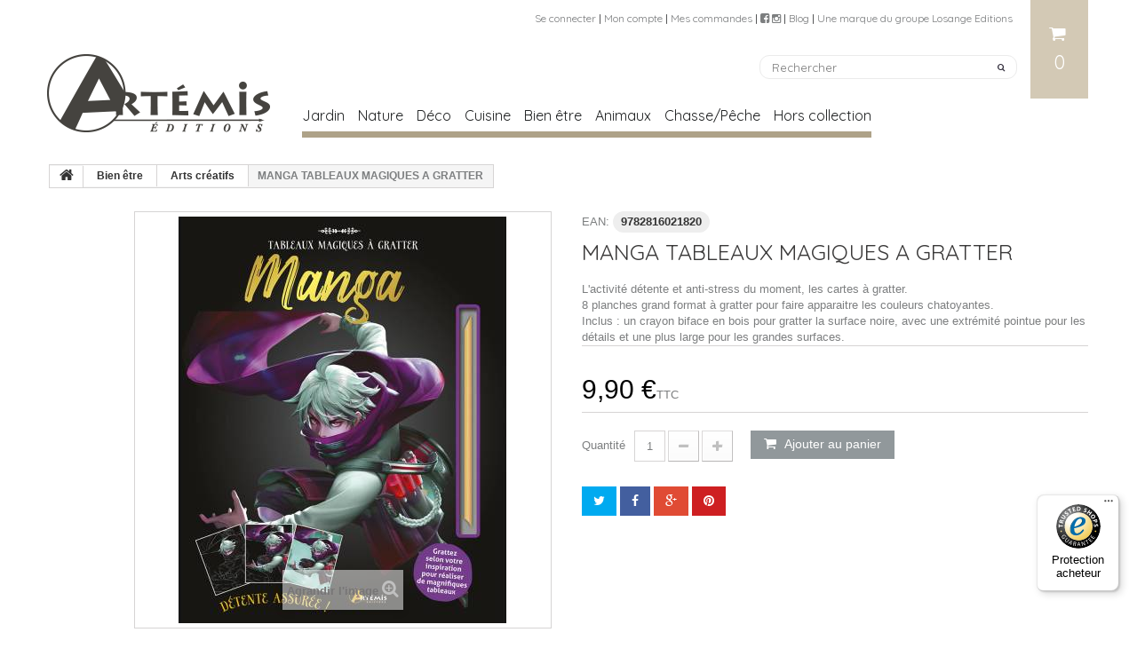

--- FILE ---
content_type: text/html; charset=utf-8
request_url: https://www.editions-artemis.com/artscreatifs/5332-9782816021820-manga-tableaux-magiques-a-gratter.html
body_size: 16146
content:
<!DOCTYPE HTML>
<!--[if lt IE 7]> <html class="no-js lt-ie9 lt-ie8 lt-ie7" lang="fr-fr"><![endif]-->
<!--[if IE 7]><html class="no-js lt-ie9 lt-ie8 ie7" lang="fr-fr"><![endif]-->
<!--[if IE 8]><html class="no-js lt-ie9 ie8" lang="fr-fr"><![endif]-->
<!--[if gt IE 8]> <html class="no-js ie9" lang="fr-fr"><![endif]-->
<html lang="fr-fr">
	<head>
		<meta charset="utf-8" />
		<title>LIVRE MANGA TABLEAUX MAGIQUES A GRATTER</title>
		
						 <meta name="description" content="L'activité détente et anti-stress du moment, les cartes à gratter.   8 planches grand format à gratter pour faire apparaitre les couleurs chatoyantes....">
			
		        		
		
	
		
		
		
		
		<meta name="generator" content="PrestaShop" />
		<meta name="robots" content="index,follow" />
		<meta name="viewport" content="width=device-width, minimum-scale=0.25, maximum-scale=1.0, initial-scale=1.0" /> 
		<meta name="apple-mobile-web-app-capable" content="yes" /> 
		<link rel="icon" type="image/vnd.microsoft.icon" href="/img/favicon-1.ico?1709299861" />
		<link rel="shortcut icon" type="image/x-icon" href="/img/favicon-1.ico?1709299861" />

                                    <link rel="stylesheet" href="/themes/theme1179/css/global.css" media="all" />
                            <link rel="stylesheet" href="/themes/theme1179/css/autoload/highdpi.css" media="all" />
                            <link rel="stylesheet" href="/themes/theme1179/css/autoload/responsive-tables.css" media="all" />
                            <link rel="stylesheet" href="/themes/theme1179/css/autoload/swipebox.css" media="all" />
                            <link rel="stylesheet" href="/themes/theme1179/css/autoload/uniform.default.css" media="all" />
                            <link rel="stylesheet" href="/themes/theme1179/css/product.css" media="all" />
                            <link rel="stylesheet" href="/themes/theme1179/css/print.css" media="print" />
                            <link rel="stylesheet" href="/js/jquery/plugins/fancybox/jquery.fancybox.css" media="all" />
                            <link rel="stylesheet" href="/js/jquery/plugins/bxslider/jquery.bxslider.css" media="all" />
                            <link rel="stylesheet" href="/modules/prestablog/views/css/grid-for-1-6-module.css" media="all" />
                            <link rel="stylesheet" href="/themes/theme1179/css/modules/socialsharing/css/socialsharing.css" media="all" />
                            <link rel="stylesheet" href="/themes/theme1179/css/modules/blockbestsellers/blockbestsellers.css" media="all" />
                            <link rel="stylesheet" href="/themes/theme1179/css/modules/blockcart/blockcart.css" media="all" />
                            <link rel="stylesheet" href="/themes/theme1179/css/modules/blockcategories/blockcategories.css" media="all" />
                            <link rel="stylesheet" href="/themes/theme1179/css/modules/blockcurrencies/blockcurrencies.css" media="all" />
                            <link rel="stylesheet" href="/themes/theme1179/css/modules/blocklanguages/blocklanguages.css" media="all" />
                            <link rel="stylesheet" href="/themes/theme1179/css/modules/blockcontact/blockcontact.css" media="all" />
                            <link rel="stylesheet" href="/themes/theme1179/css/modules/blockmyaccountfooter/blockmyaccount.css" media="all" />
                            <link rel="stylesheet" href="/themes/theme1179/css/modules/blocknewproducts/blocknewproducts.css" media="all" />
                            <link rel="stylesheet" href="/themes/theme1179/css/modules/blocknewsletter/blocknewsletter.css" media="all" />
                            <link rel="stylesheet" href="/themes/theme1179/css/modules/blocksearch/blocksearch.css" media="all" />
                            <link rel="stylesheet" href="/js/jquery/plugins/autocomplete/jquery.autocomplete.css" media="all" />
                            <link rel="stylesheet" href="/themes/theme1179/css/product_list.css" media="all" />
                            <link rel="stylesheet" href="/themes/theme1179/css/modules/blockspecials/blockspecials.css" media="all" />
                            <link rel="stylesheet" href="/themes/theme1179/css/modules/blocktags/blocktags.css" media="all" />
                            <link rel="stylesheet" href="/themes/theme1179/css/modules/blockviewed/blockviewed.css" media="all" />
                            <link rel="stylesheet" href="/themes/theme1179/css/modules/homefeatured/homefeatured.css" media="all" />
                            <link rel="stylesheet" href="/themes/theme1179/css/modules/themeconfigurator/css/hooks.css" media="all" />
                            <link rel="stylesheet" href="/themes/theme1179/css/modules/blockpermanentlinks/blockpermanentlinks.css" media="all" />
                            <link rel="stylesheet" href="/themes/theme1179/css/modules/crossselling/css/crossselling.css" media="all" />
                            <link rel="stylesheet" href="/themes/theme1179/css/modules/productscategory/css/productscategory.css" media="all" />
                            <link rel="stylesheet" href="/modules/tmlistingimages/css/front.css" media="all" />
                            <link rel="stylesheet" href="/themes/theme1179/css/modules/blocktopmenu/css/blocktopmenu.css" media="all" />
                            <link rel="stylesheet" href="/themes/theme1179/css/modules/blocktopmenu/css/superfish-modified.css" media="all" />
                            <link rel="stylesheet" href="/modules/tmmediaparallax/css/tm-media-parallax-styles.css" media="all" />
                            <link rel="stylesheet" href="/img/layerslider.custom.css" media="all" />
                            <link rel="stylesheet" href="/modules/newsletterpro/views/css/1.6/newsletterpro_front.css" media="all" />
                            <link rel="stylesheet" href="/modules/newsletterpro/views/css/newsletterpro_cross.css" media="all" />
                            <link rel="stylesheet" href="/js/jquery/ui/themes/base/jquery.ui.core.css" media="all" />
                            <link rel="stylesheet" href="/js/jquery/ui/themes/base/jquery.ui.datepicker.css" media="all" />
                            <link rel="stylesheet" href="/js/jquery/ui/themes/base/jquery.ui.theme.css" media="all" />
                            <link rel="stylesheet" href="/js/jquery/ui/themes/base/jquery.ui.slider.css" media="all" />
                            <link rel="stylesheet" href="/js/jquery/plugins/timepicker/jquery-ui-timepicker-addon.css" media="all" />
                            <link rel="stylesheet" href="/modules/formmaker/views/css/formbuilder.front.css" media="all" />
                            <link rel="stylesheet" href="/modules/formmaker/views/css/spectrum.css" media="all" />
                            <link rel="stylesheet" href="/themes/theme1179/css/modules/mailalerts/mailalerts.css" media="all" />
                            <link rel="stylesheet" href="/themes/theme1179/css/scenes.css" media="all" />
                            <link rel="stylesheet" href="/themes/theme1179/css/category.css" media="all" />
                            <link rel="stylesheet" href="/modules/pm_advancedsearch4/views/css/pm_advancedsearch4.css" media="all" />
                            <link rel="stylesheet" href="/modules/pm_advancedsearch4/views/css/pm_advancedsearch4_dynamic.css" media="all" />
                            <link rel="stylesheet" href="/modules/pm_advancedsearch4/views/css/chosen/chosen.min.css" media="all" />
                                        <script type="text/javascript">
var ASPath = '/modules/pm_advancedsearch4/';
var ASSearchUrl = 'https://www.editions-artemis.com/module/pm_advancedsearch4/advancedsearch4';
var CUSTOMIZE_TEXTFIELD = 1;
var FancyboxI18nClose = 'Fermer';
var FancyboxI18nNext = 'Suivant';
var FancyboxI18nPrev = 'Pr&eacute;c&eacute;dent';
var PS_CATALOG_MODE = false;
var ajax_allowed = true;
var ajaxsearch = true;
var allowBuyWhenOutOfStock = false;
var as4_orderBySalesAsc = 'Meilleures ventes en dernier';
var as4_orderBySalesDesc = 'Meilleures ventes en premier';
var attribute_anchor_separator = '-';
var attributesCombinations = [];
var availableLaterValue = '';
var availableNowValue = 'En stock';
var baseDir = 'https://www.editions-artemis.com/';
var baseUri = 'https://www.editions-artemis.com/';
var blocksearch_type = 'top';
var contentOnly = false;
var currencyBlank = 1;
var currencyFormat = 2;
var currencyRate = 1;
var currencySign = '€';
var currentDate = '2026-01-25 17:38:49';
var customerGroupWithoutTax = false;
var customizationFields = false;
var customizationIdMessage = 'Personnalisation';
var default_eco_tax = 0;
var delete_txt = 'Supprimer';
var displayList = false;
var displayPrice = 0;
var doesntExist = 'Ce produit n\'existe pas dans cette déclinaison. Vous pouvez néanmoins en sélectionner une autre.';
var doesntExistNoMore = 'Ce produit n\'est plus en stock';
var doesntExistNoMoreBut = 'avec ces options mais reste disponible avec d\'autres options';
var ecotaxTax_rate = 0;
var fieldRequired = 'Veuillez remplir tous les champs, puis enregistrer votre personnalisation';
var freeProductTranslation = 'Offert !';
var freeShippingTranslation = 'Livraison gratuite !';
var generated_date = 1769359129;
var group_reduction = 0;
var hasDeliveryAddress = false;
var idDefaultImage = 1123979;
var id_lang = 1;
var id_product = 5332;
var img_dir = 'https://www.editions-artemis.com/themes/theme1179/img/';
var img_prod_dir = 'https://www.editions-artemis.com/img/p/';
var img_ps_dir = 'https://www.editions-artemis.com/img/';
var instantsearch = true;
var isGuest = 0;
var isLogged = 0;
var isMobile = false;
var jqZoomEnabled = false;
var maxQuantityToAllowDisplayOfLastQuantityMessage = 5;
var minimalQuantity = 1;
var noTaxForThisProduct = false;
var oosHookJsCodeFunctions = [];
var page_name = 'product';
var priceDisplayMethod = 0;
var priceDisplayPrecision = 2;
var productAvailableForOrder = true;
var productBasePriceTaxExcl = 8.25;
var productBasePriceTaxExcluded = 8.25;
var productColumns = '1';
var productHasAttributes = false;
var productPrice = 9.9;
var productPriceTaxExcluded = 8.25;
var productPriceWithoutReduction = 9.9;
var productReference = '9782816021820';
var productShowPrice = true;
var productUnitPriceRatio = 0;
var product_fileButtonHtml = 'Ajouter';
var product_fileDefaultHtml = 'Aucun fichier sélectionné';
var product_specific_price = [];
var quantitiesDisplayAllowed = false;
var quantityAvailable = 0;
var quickView = false;
var reduction_percent = 0;
var reduction_price = 0;
var removingLinkText = 'supprimer cet article du panier';
var roundMode = 2;
var search_url = 'https://www.editions-artemis.com/recherche';
var sharing_img = 'https://www.editions-artemis.com/1123979/manga-tableaux-magiques-a-gratter.jpg';
var sharing_name = 'MANGA TABLEAUX MAGIQUES A GRATTER';
var sharing_url = 'https://www.editions-artemis.com/artscreatifs/5332-9782816021820-manga-tableaux-magiques-a-gratter.html';
var specific_currency = false;
var specific_price = 0;
var static_token = '300d705afac76fc4101f06564c3c0546';
var stock_management = 1;
var taxRate = 20;
var toBeDetermined = 'À définir';
var token = '300d705afac76fc4101f06564c3c0546';
var uploading_in_progress = 'Envoi en cours, veuillez patienter...';
var usingSecureMode = true;
</script>

                            <script type="text/javascript" src="/js/jquery/jquery-1.11.0.min.js"></script>
                            <script type="text/javascript" src="/js/jquery/jquery-migrate-1.2.1.min.js"></script>
                            <script type="text/javascript" src="/js/jquery/plugins/jquery.easing.js"></script>
                            <script type="text/javascript" src="/js/tools.js"></script>
                            <script type="text/javascript" src="/themes/theme1179/js/global.js"></script>
                            <script type="text/javascript" src="/themes/theme1179/js/autoload/10-bootstrap.min.js"></script>
                            <script type="text/javascript" src="/themes/theme1179/js/autoload/14-device.min.js"></script>
                            <script type="text/javascript" src="/themes/theme1179/js/autoload/15-jquery.total-storage.min.js"></script>
                            <script type="text/javascript" src="/themes/theme1179/js/autoload/15-jquery.uniform-modified.js"></script>
                            <script type="text/javascript" src="/themes/theme1179/js/autoload/16-jquery.scrollmagic.min.js"></script>
                            <script type="text/javascript" src="/themes/theme1179/js/autoload/17-jquery.scrollmagic.debug.js"></script>
                            <script type="text/javascript" src="/themes/theme1179/js/autoload/18-TimelineMax.min.js"></script>
                            <script type="text/javascript" src="/themes/theme1179/js/autoload/19-TweenMax.min.js"></script>
                            <script type="text/javascript" src="/themes/theme1179/js/autoload/20-jquery.swipebox.js"></script>
                            <script type="text/javascript" src="/themes/theme1179/js/autoload/21-jquery.parallax-1.1.js"></script>
                            <script type="text/javascript" src="/js/jquery/plugins/fancybox/jquery.fancybox.js"></script>
                            <script type="text/javascript" src="/js/jquery/plugins/jquery.idTabs.js"></script>
                            <script type="text/javascript" src="/js/jquery/plugins/jquery.scrollTo.js"></script>
                            <script type="text/javascript" src="/js/jquery/plugins/jquery.serialScroll.js"></script>
                            <script type="text/javascript" src="/js/jquery/plugins/bxslider/jquery.bxslider.js"></script>
                            <script type="text/javascript" src="/themes/theme1179/js/product.js"></script>
                            <script type="text/javascript" src="/modules/socialsharing/js/socialsharing.js"></script>
                            <script type="text/javascript" src="/themes/theme1179/js/modules/blockcart/ajax-cart.js"></script>
                            <script type="text/javascript" src="/themes/theme1179/js/tools/treeManagement.js"></script>
                            <script type="text/javascript" src="/themes/theme1179/js/modules/blocknewsletter/blocknewsletter.js"></script>
                            <script type="text/javascript" src="/js/jquery/plugins/autocomplete/jquery.autocomplete.js"></script>
                            <script type="text/javascript" src="/themes/theme1179/js/modules/blocksearch/blocksearch.js"></script>
                            <script type="text/javascript" src="/themes/theme1179/js/modules/crossselling/js/crossselling.js"></script>
                            <script type="text/javascript" src="/themes/theme1179/js/modules/productscategory/js/productscategory.js"></script>
                            <script type="text/javascript" src="/modules/tmlistingimages/js/front.js"></script>
                            <script type="text/javascript" src="/themes/theme1179/js/modules/blocktopmenu/js/hoverIntent.js"></script>
                            <script type="text/javascript" src="/themes/theme1179/js/modules/blocktopmenu/js/superfish-modified.js"></script>
                            <script type="text/javascript" src="/themes/theme1179/js/modules/blocktopmenu/js/blocktopmenu.js"></script>
                            <script type="text/javascript" src="/modules/tmmediaparallax/js/tm-media-parallax.js"></script>
                            <script type="text/javascript" src="/modules/tmmediaparallax/js/device.min.js"></script>
                            <script type="text/javascript" src="/modules/plpganalytics/views/js/plAnalyticsLib.js"></script>
                            <script type="text/javascript" src="/modules/newsletterpro/views/js/newsletter.js"></script>
                            <script type="text/javascript" src="/modules/newsletterpro/views/js/init.js"></script>
                            <script type="text/javascript" src="/modules/newsletterpro/views/js/viewport.js"></script>
                            <script type="text/javascript" src="/modules/newsletterpro/views/js/front/my_account.js"></script>
                            <script type="text/javascript" src="/js/jquery/ui/jquery.ui.core.min.js"></script>
                            <script type="text/javascript" src="/js/jquery/ui/jquery.ui.datepicker.min.js"></script>
                            <script type="text/javascript" src="/js/jquery/ui/i18n/jquery.ui.datepicker-fr.js"></script>
                            <script type="text/javascript" src="/js/jquery/ui/jquery.ui.widget.min.js"></script>
                            <script type="text/javascript" src="/js/jquery/ui/jquery.ui.mouse.min.js"></script>
                            <script type="text/javascript" src="/js/jquery/ui/jquery.ui.slider.min.js"></script>
                            <script type="text/javascript" src="/js/jquery/plugins/timepicker/jquery-ui-timepicker-addon.js"></script>
                            <script type="text/javascript" src="/modules/formmaker/views/js/jquery.ui.widget.js"></script>
                            <script type="text/javascript" src="/modules/formmaker/views/js/jquery.iframe-transport.js"></script>
                            <script type="text/javascript" src="/modules/formmaker/views/js/jquery.fileupload.js"></script>
                            <script type="text/javascript" src="/modules/formmaker/views/js/formfront.js"></script>
                            <script type="text/javascript" src="/modules/formmaker/views/js/spectrum.js"></script>
                            <script type="text/javascript" src="/themes/theme1179/js/modules/mailalerts/mailalerts.js"></script>
                            <script type="text/javascript" src="/modules/pm_advancedsearch4/views/js/chosen/chosen.jquery.min.js"></script>
                            <script type="text/javascript" src="/modules/pm_advancedsearch4/views/js/jquery.ui.touch-punch.min.js"></script>
                            <script type="text/javascript" src="/modules/pm_advancedsearch4/views/js/jquery.actual.min.js"></script>
                            <script type="text/javascript" src="/modules/pm_advancedsearch4/views/js/jquery.form.js"></script>
                            <script type="text/javascript" src="/modules/pm_advancedsearch4/views/js/as4_plugin.js"></script>
                            <script type="text/javascript" src="/modules/pm_advancedsearch4/views/js/pm_advancedsearch.js"></script>
                            
		<meta property="og:type" content="product" />
<meta property="og:url" content="https://www.editions-artemis.com/artscreatifs/5332-9782816021820-manga-tableaux-magiques-a-gratter.html" />
<meta property="og:title" content="LIVRE MANGA TABLEAUX MAGIQUES A GRATTER" />
<meta property="og:site_name" content="Editions Artemis" />
<meta property="og:description" content="" />
<meta property="og:image" content="https://www.editions-artemis.com/1123979-large_default/manga-tableaux-magiques-a-gratter.jpg" />
<meta property="product:pretax_price:amount" content="8.25" />
<meta property="product:pretax_price:currency" content="EUR" />
<meta property="product:price:amount" content="9.9" />
<meta property="product:price:currency" content="EUR" />
<meta property="product:weight:value" content="0.237000" />
<meta property="product:weight:units" content="kg" />
<script>
	function addVideoParallax(selector, path, filename)
	{
		var selector = $(selector);

		selector.addClass('parallax_section');
		selector.attr('data-type-media', 'video_html');
		selector.attr('data-mp4', 'true');
		selector.attr('data-webm', 'true');
		selector.attr('data-ogv', 'true');
		selector.attr('data-poster', 'true');
		selector.wrapInner('<div class="container parallax_content"></div>');
		selector.append('<div class="parallax_inner"><video class="parallax_media" width="100%" height="100%" autoplay loop poster="/'+path+filename+'.jpg"><source src="/'+path+filename+'.mp4" type="video/mp4"><source src="/'+path+filename+'.webdm" type="video/webm"><source src="/'+path+filename+'.ogv" type="video/ogg"></video></div>');

		selector.tmMediaParallax();
	}
	
	function addImageParallax(selector, path, filename, width, height)
	{
		var selector = $(selector);

		selector.addClass('parallax_section');
		selector.attr('data-type-media', 'image');
		selector.wrapInner('<div class="container parallax_content"></div>');
		selector.append('<div class="parallax_inner"><img class="parallax_media" src="/'+path+filename+'" data-base-width="'+width+'" data-base-height="'+height+'"/></div>');

		selector.tmMediaParallax();
	}

	function checkBrowser()
	{
	    var ua = navigator.userAgent;
	    
	    if (ua.search(/MSIE/) > 0) return 'Internet Explorer';
	    if (ua.search(/Firefox/) > 0) return 'Firefox';
	    if (ua.search(/Opera/) > 0) return 'Opera';
	    if (ua.search(/Chrome/) > 0) return 'Google Chrome';
	    if (ua.search(/Safari/) > 0) return 'Safari';
	    if (ua.search(/Konqueror/) > 0) return 'Konqueror';
	    if (ua.search(/Iceweasel/) > 0) return 'Debian Iceweasel';
	    if (ua.search(/SeaMonkey/) > 0) return 'SeaMonkey';
	    if (ua.search(/Gecko/) > 0) return 'Gecko';

	    return 'Search Bot';
	}

	
		$(window).load(function(){  
		    if(checkBrowser() == 'Google Chrome' && device.windows()){
		        if (window.addEventListener) window.addEventListener('DOMMouseScroll', wheel, false);
		            window.onmousewheel = document.onmousewheel = wheel;

		            var time = 330;
		            var distance = 100;

		            function wheel(event) {
		                if (event.wheelDelta) delta = event.wheelDelta / 90;
		                else if (event.detail) delta = -event.detail / 3;
		                handle();
		                if (event.preventDefault) event.preventDefault();
		                event.returnValue = false;
		            }

		            function handle() {
		                $('html, body').stop().animate({
		                    scrollTop: $(window).scrollTop() - (distance * delta)
		                }, time);
		            }
		    }
		});

	
	$(window).load(function(){
			});
</script>
<!-- plpganalytics header -->
            <script type="text/javascript" data-keepinline>

            var isoCode = 'EUR'; // Get Iso Code Coin


            // Initialize Analytics in all pages
            
                (function(i,s,o,g,r,a,m){i['GoogleAnalyticsObject']=r;i[r]=i[r]||function(){
                            (i[r].q=i[r].q||[]).push(arguments)},i[r].l=1*new Date();a=s.createElement(o),
                        m=s.getElementsByTagName(o)[0];a.async=1;a.src=g;m.parentNode.insertBefore(a,m)
                })(window,document,'script','https://www.google-analytics.com/analytics.js','ga');
            

            ga('create','UA-68331940-1', 'auto'
                                );

            
            
            
            
            // Initialize Enhanced Ecommerce
            ga('require', 'ec');

            if (isoCode) {
                // Set currency to GA
                ga('set', 'currencyCode', isoCode);
            }
        </script>
        <link rel="stylesheet" href="https://fonts.googleapis.com/css?family=Lato:100,300,regular,700,900|Open+Sans:300|Indie+Flower:regular|Oswald:300,regular,700&subset=latin,latin-ext" type="text/css" id="ls-google-fonts-css" /><link rel="stylesheet" href="/modules/layerslider/views/css/base/layerslider.css" type="text/css" /><link rel="stylesheet" href="/modules/layerslider/views/css/base/layerslider.transitiongallery.css" type="text/css" /><script type="text/javascript" src="https://cdnjs.cloudflare.com/ajax/libs/gsap/1.11.2/TweenMax.min.js"></script><script type="text/javascript" src="/modules/layerslider/views/js/base/layerslider.kreaturamedia.js"></script><script type="text/javascript" src="/modules/layerslider/views/js/base/layerslider.transitions.js"></script><script type="text/javascript">
					NewsletterPro.dataStorage.addObject({
						'ajax_url': '/modules/newsletterpro/ajax/ajax_newsletterpro_front.php'
					});

					// script alias, for the websites that have cache, this variables are not required, they can be deleted
					var NPRO_AJAX_URL = NewsletterPro.dataStorage.get('ajax_url');

					</script>
<style>
	.lgcookieslaw_banner {
		display: table;
		width:100%;
		position:fixed;
		left:0;
		repeat-x scroll left top;
		background: #ffffff;
		border-color: #ffffff;
		border-left: 1px solid #ffffff;
		border-radius: 3px 3px 3px 3px;
		border-right: 1px solid #ffffff;
		color: ##3b3b3b !important;
		z-index: 99999;
		border-style: solid;
		border-width: 1px;
		margin: 0;
		outline: medium none;
		text-align: center;
		vertical-align: middle;
		text-shadow: 0 0 0 0;
		-webkit-box-shadow: 0px 1px 5px 0px #000000;
		-moz-box-shadow:    0px 1px 5px 0px #000000;
		box-shadow:         0px 1px 5px 0px #000000;
		font-size: 1.59rem;
	
	bottom:0;;
	opacity:0.9;
	
	}

	.lgcookieslaw_banner > form
	{
		position:relative;
	}

	.lgcookieslaw_banner > form input.lgcookieslaw_btn
	{
		border-color: #AEA288 !important;
		background: #AEA288 !important;
		color: #FFFFFF;
		text-align: center;
		margin: 5px 0px 5px 0px;
		padding: 5px 7px;
		display: inline-block;
		border: 0;
		font-weight: bold;
		height: 26px;
		line-height: 16px;
		width: auto;
		font-size: 1.5rem;
	}

	.lgcookieslaw_banner > form input:hover.lgcookieslaw_btn
	{
		moz-opacity:0.85;
		opacity: 0.85;
		filter: alpha(opacity=85);
	}

	.lgcookieslaw_banner > form a.lgcookieslaw_btn
	{
		border-color: #CCCCCC;
		background: #CCCCCC;
		color: #FFFFFF;
		margin: 5px 0px 5px 0px;
		text-align: center;
		padding: 5px 7px;
		display: inline-block;
		border: 0;
		font-weight: bold;
		height: 26px;
		line-height: 16px;
		width: auto;
		font-size: 1.5rem;
	}

	@media (max-width: 768px) {
		.lgcookieslaw_banner > form input.lgcookieslaw_btn,
		.lgcookieslaw_banner > form a.lgcookieslaw_btn {
			height: auto;
		}
	}

	.lgcookieslaw_banner > form a:hover.lgcookieslaw_btn
	{
		moz-opacity:0.85;
		opacity: 0.85;
		filter: alpha(opacity=85);
	}

	.lgcookieslaw_close_banner_btn
	{
		cursor:pointer;
		height:21px;
		max-width:21px;
		width:21px;
	}

	.lgcookieslaw_container {
		display:table;
		margin: 0 auto;
	}

	.lgcookieslaw_button_container {
		display:table-cell;
		padding:0px;
		vertical-align: middle;
	}

	.lgcookieslaw_button_container div{
		display:table-cell;
		padding: 0px 5px 0px 0px;
		vertical-align: middle;
	}

	.lgcookieslaw_message {
		display:table-cell;
		font-size: 0.9em;
		padding:2px 25px 5px 5px;
		vertical-align: middle;
	}

	.lgcookieslaw_message p{
		margin: 0;
	}

	.lgcookieslaw_btn-close {
		position:absolute;
		right:5px;
		top:5px;
	}
</style>
	<script type="text/javascript">
		function closeinfo()
		{
			$('.lgcookieslaw_banner').hide();
		}
	</script>
<script type="text/javascript">
            var formmakerPath = "https://www.editions-artemis.com/forms/upload";
            var titleFileUploadFM = "Aucun fichier sélectionné";
            var titleChooseFileFM = "Choose file";var buttonFileUploadFM = "Choose file";
            if (typeof($.uniform) != "undefined") {
                $.uniform.defaults.fileDefaultHtml = titleFileUploadFM;
                $.uniform.defaults.fileButtonHtml = buttonFileUploadFM;
            }</script>
        
                
		<link rel="stylesheet" href="https://fonts.googleapis.com/css?family=Open+Sans:300,600&amp;subset=latin,latin-ext,cyrillic-ext" type="text/css" media="all" />
        
		<!--[if IE 8]>
		<script src="https://oss.maxcdn.com/libs/html5shiv/3.7.0/html5shiv.js"></script>
		<script src="https://oss.maxcdn.com/libs/respond.js/1.3.0/respond.min.js"></script>
		<![endif]-->
        
        <link href="https://fonts.googleapis.com/css?family=Quicksand:300,400,700" rel="stylesheet"> <!-- Losange -->
        <link href="https://fonts.googleapis.com/css?family=Raleway:400,600" rel="stylesheet"> <!-- Bonneton -->
        <link href="https://fonts.googleapis.com/css?family=Playfair+Display:400,400i,700,700i,900,900i" rel="stylesheet"> <!-- Bonneton -->
        <link href="https://fonts.googleapis.com/css?family=Ubuntu:300,300i,400,400i,500,500i,700,700i" rel="stylesheet"> <!-- Chamina -->
        <link href="https://fonts.googleapis.com/css?family=Copse" rel="stylesheet"> <!-- Grenouille -->
        <link rel="stylesheet" type="text/css" href="/themes/theme1179/css/lilly_regular_macroman/stylesheet.css"> <!-- Grenouille -->
        
        <link rel="stylesheet" href="/themes/theme1179/css/losange.css" media="all" />
        <link rel="stylesheet" href="/themes/theme1179/css/losange1.css" media="all" />
        
	</head>
		<body id="product" class="product product-5332 product-manga-tableaux-magiques-a-gratter category-136 category-arts_creatifs hide-left-column hide-right-column lang_fr  one-column">
	    	<!--[if IE 8]>
        <div style='clear:both;height:59px;padding:0 15px 0 15px;position:relative;z-index:10000;text-align:center;'><a href="//www.microsoft.com/windows/internet-explorer/default.aspx?ocid=ie6_countdown_bannercode"><img src="http://storage.ie6countdown.com/assets/100/images/banners/warning_bar_0000_us.jpg" border="0" height="42" width="820" alt="You are using an outdated browser. For a faster, safer browsing experience, upgrade for free today." /></a></div>
		<![endif]-->
				<div id="page">
			<div class="header-container">
				<header id="header">
					<div class="banner">
						<div class="container">
							<div class="row">
								
							</div>
						</div>
					</div>
					<div class="nav">
						<div class="container">
							<div class="row">
								<nav><!-- MODULE Block cart -->
<div class="shopping_cart_cont clearfix">
	<div class="shopping_cart">
		<a href="https://www.editions-artemis.com/commande" title="Voir mon panier" rel="nofollow">
			<b>Panier</b>
			<span class="ajax_cart_quantity unvisible">0</span>
			<span class="ajax_cart_product_txt unvisible">Produit</span>
			<span class="ajax_cart_product_txt_s unvisible">Produits</span>
			<span class="ajax_cart_total unvisible">
							</span>
			<span class="ajax_cart_no_product">(vide)</span>
					</a>
					<div class="cart_block block">
				<div class="block_content">
					<!-- block list of products -->
					<div class="cart_block_list">
												<p class="cart_block_no_products">
							Aucun produit
						</p>
												<div class="cart-prices">
							<div class="cart-prices-line first-line  unvisible">
								<span class="cart_block_shipping_cost ajax_cart_shipping_cost">
																			À définir																	</span>
								<span>
									Livraison
								</span>
							</div>
																					<div class="cart-prices-line last-line">
								<span class="price cart_block_total ajax_block_cart_total">0,00 €</span>
								<span>Total</span>
							</div>
													</div>
						<p class="cart-buttons">
							<a id="button_order_cart" class="btn btn-default btn-sm icon-right" href="https://www.editions-artemis.com/commande" title="Commander" rel="nofollow">
								<span>
									Commander
								</span>
							</a>
						</p>
					</div>
				</div>
			</div><!-- .cart_block -->
			</div>
</div>

	<div id="layer_cart">
		<div class="clearfix">
			<div class="layer_cart_product col-xs-12 col-md-6">
				<span class="cross" title="Fermer la fenêtre"></span>
				<h2>
					<i class="fa fa-ok"></i>
                    Produit ajouté au panier avec succès
				</h2>
				<div class="product-image-container layer_cart_img">
				</div>
				<div class="layer_cart_product_info">
					<span id="layer_cart_product_title" class="product-name"></span>
					<span id="layer_cart_product_attributes"></span>
					<div>
						<strong class="dark">Quantité</strong>
						<span id="layer_cart_product_quantity"></span>
					</div>
					<div>
						<strong class="dark">Total</strong>
						<span id="layer_cart_product_price"></span>
					</div>
				</div>
			</div>
			<div class="layer_cart_cart col-xs-12 col-md-6">
				<h2>
					<!-- Plural Case [both cases are needed because page may be updated in Javascript] -->
					<span class="ajax_cart_product_txt_s  unvisible">
						Il y a <span class="ajax_cart_quantity">0</span> produits dans votre panier.
					</span>
					<!-- Singular Case [both cases are needed because page may be updated in Javascript] -->
					<span class="ajax_cart_product_txt ">
						Il y a 1 produit dans votre panier.
					</span>
				</h2>
	
				<div class="layer_cart_row">
					<strong class="dark">
						Total produits
																					TTC
																		</strong>
					<span class="ajax_block_products_total">
											</span>
				</div>
	
								<div class="layer_cart_row">
					<strong class="dark unvisible">
						Frais de port&nbsp;TTC					</strong>
					<span class="ajax_cart_shipping_cost unvisible">
													À définir											</span>
				</div>
								<div class="layer_cart_row">	
					<strong class="dark">
						Total
																					TTC
																		</strong>
					<span class="ajax_block_cart_total">
											</span>
				</div>
				<div class="button-container">	
					<span class="continue btn btn-default btn-md icon-left" title="Continuer mes achats">
						<span>
                            Continuer mes achats
						</span>
					</span>
					<a class="btn btn-default btn-md icon-right" href="https://www.editions-artemis.com/commande" title="Commander" rel="nofollow">
						<span>
							Commander
						</span>
					</a>	
				</div>
			</div>
		</div>
		<div class="crossseling"></div>
	</div> <!-- #layer_cart -->
	<div class="layer_cart_overlay"></div>

<!-- /MODULE Block cart --><div id="tmhtmlcontent_displayNav">
	<ul class="tmhtmlcontent-displayNav clearfix row">
				    <li class="tmhtmlcontent-item-1">
				

		
                                                                                                    <div class="item-html">
																								<a href="/index.php?controller=authentication">Se connecter</a> 
															                              |  <a href="https://www.editions-artemis.com/index.php?controller=identity">Mon compte</a>  |  <a href="https://www.editions-artemis.com/index.php?controller=history">Mes commandes</a>  |  <a href="https://www.facebook.com/editions.artemis/" target="_blank"><i class="fa fa-facebook-square" aria-hidden="true"></i></a>  <a href="https://www.instagram.com/editions.artemis/" target="_blank"><i class="fa fa-instagram" aria-hidden="true"></i></a>  | <a href="/blog" title="Blog Editions Bonneton">Blog</a> |  <a href="https://www.losange-edition.com" target="_blank">Une marque du groupe Losange Editions</a>
                        </div>
                                                </li>
			</ul>
</div>
</nav>
							</div>
						</div>
					</div>
                    <div class="navSearch">
						<div class="container">
							<div class="row">
								<nav><!-- Block search module TOP -->
<div id="search_block_top" class="col-sm-4 clearfix">
	<form id="searchbox" method="get" action="//www.editions-artemis.com/recherche" >
		<input type="hidden" name="controller" value="search" />
		<input type="hidden" name="orderby" value="position" />
		<input type="hidden" name="orderway" value="desc" />
		<input class="search_query form-control" type="text" id="search_query_top" name="search_query" placeholder="Rechercher" value="" />
		<button type="submit" name="submit_search" class="btn btn-default button-search">
			<span>Rechercher</span>
		</button>
	</form>
</div>
<!-- /Block search module TOP --></nav>
							</div>
						</div>
					</div>
					<div>
						<div class="container">
							<div class="row">
								<div id="header_logo">
									<a href="https://www.editions-artemis.com/" title="Editions Artemis">
										<img class="logo img-responsive replace-2x" src="/themes/theme1179/img/losange/logoArtemis.png" alt="Editions Artemis" width="560" height="220"/>
									</a>
								</div>
                                <!--Hook Top-->
									<!-- Menu -->
	<div id="block_top_menu" class="sf-contener xx">
		<div class="cat-title">Catégories</div>
        <ul class="sf-menu clearfix menu-content">
            <li><a href="https://www.editions-artemis.com/101-jardin" title="Jardin">Jardin</a><ul><li><a href="https://www.editions-artemis.com/122-pratique" title="Pratique">Pratique</a></li><li><a href="https://www.editions-artemis.com/123-agendas" title="Agendas">Agendas</a></li><li><a href="https://www.editions-artemis.com/124-beaux_livres" title="Beaux livres">Beaux livres</a></li></ul></li><li><a href="https://www.editions-artemis.com/102-nature" title="Nature">Nature</a><ul><li><a href="https://www.editions-artemis.com/125-pratique" title="Pratique">Pratique</a></li><li><a href="https://www.editions-artemis.com/126-mycologie" title="Mycologie">Mycologie</a></li><li><a href="https://www.editions-artemis.com/127-plantes" title="Plantes">Plantes</a></li><li><a href="https://www.editions-artemis.com/128-beaux_livres" title="Beaux livres">Beaux livres</a></li></ul></li><li><a href="https://www.editions-artemis.com/103-deco" title="Déco">Déco</a><ul><li><a href="https://www.editions-artemis.com/129-pratique" title="Pratique">Pratique</a></li><li><a href="https://www.editions-artemis.com/130-beaux_livres" title="Beaux livres">Beaux livres</a></li><li><a href="https://www.editions-artemis.com/148-arts_creatifs" title="Arts créatifs">Arts créatifs</a></li></ul></li><li><a href="https://www.editions-artemis.com/104-cuisine" title="Cuisine">Cuisine</a><ul><li><a href="https://www.editions-artemis.com/131-cuisine" title="Cuisine">Cuisine</a></li><li><a href="https://www.editions-artemis.com/132-vin_cocktail" title="Vin/Cocktail">Vin/Cocktail</a></li><li><a href="https://www.editions-artemis.com/133-beaux_livres" title="Beaux livres">Beaux livres</a></li></ul></li><li><a href="https://www.editions-artemis.com/105-bien_etre" title="Bien être">Bien être</a><ul><li><a href="https://www.editions-artemis.com/135-vie_pratique" title="Vie pratique">Vie pratique</a></li><li><a href="https://www.editions-artemis.com/136-arts_creatifs" title="Arts créatifs">Arts créatifs</a></li><li><a href="https://www.editions-artemis.com/137-beaux_livres" title="Beaux livres">Beaux livres</a></li><li><a href="https://www.editions-artemis.com/134-sante_bien_etre" title="Santé/Bien être">Santé/Bien être</a></li></ul></li><li><a href="https://www.editions-artemis.com/106-animaux" title="Animaux">Animaux</a><ul><li><a href="https://www.editions-artemis.com/138-animaux_domestiques" title="Animaux domestiques">Animaux domestiques</a></li><li><a href="https://www.editions-artemis.com/139-animaux_sauvages" title="Animaux sauvages">Animaux sauvages</a></li><li><a href="https://www.editions-artemis.com/140-hippologie" title="Hippologie">Hippologie</a></li><li><a href="https://www.editions-artemis.com/141-aquariologie" title="Aquariologie">Aquariologie</a></li><li><a href="https://www.editions-artemis.com/142-beaux_livres" title="Beaux livres">Beaux livres</a></li></ul></li><li><a href="https://www.editions-artemis.com/107-chasse_peche" title="Chasse/Pêche">Chasse/Pêche</a><ul><li><a href="https://www.editions-artemis.com/143-peche" title="Pêche">Pêche</a></li><li><a href="https://www.editions-artemis.com/144-chasse" title="Chasse">Chasse</a></li><li><a href="https://www.editions-artemis.com/145-beaux_livres" title="Beaux livres">Beaux livres</a></li></ul></li><li><a href="https://www.editions-artemis.com/120-hors_collection" title="Hors collection">Hors collection</a><ul><li><a href="https://www.editions-artemis.com/146-beaux_livres_-_transport" title="Beaux livres - Transport">Beaux livres - Transport</a></li><li><a href="https://www.editions-artemis.com/147-beaux_livres_-_hors_collection" title="Beaux livres - Hors collection">Beaux livres - Hors collection</a></li><li><a href="https://www.editions-artemis.com/150-calendriers" title="Calendriers">Calendriers</a></li><li><a href="https://www.editions-artemis.com/151-esoterisme" title="Ésotérisme">Ésotérisme</a></li></ul></li>
                    </ul>
	</div>
	<!--/ Menu -->
                                <!--Hook Top End-->
							</div>
						</div>
					</div>
				</header>
			</div>
                        			<div class="columns-container">
				<div id="columns" class="container">
                							<!-- Breadcrumb -->

<div class="breadcrumb clearfix">
	<a class="home" href="http://www.editions-artemis.com/" title="retour &agrave; Accueil">
    	<i class="fa fa-home"></i>
    </a>
			<span class="navigation-pipe">&gt;</span>
					<span class="navigation_page"><span itemscope itemtype="http://data-vocabulary.org/Breadcrumb"><a itemprop="url" href="https://www.editions-artemis.com/105-bien_etre" title="Bien &ecirc;tre" ><span itemprop="title">Bien &ecirc;tre</span></a></span><span class="navigation-pipe">></span><span itemscope itemtype="http://data-vocabulary.org/Breadcrumb"><a itemprop="url" href="https://www.editions-artemis.com/136-arts_creatifs" title="Arts cr&eacute;atifs" ><span itemprop="title">Arts cr&eacute;atifs</span></a></span><span class="navigation-pipe">></span>MANGA TABLEAUX MAGIQUES A GRATTER</span>
			</div>

<!-- /Breadcrumb -->
										
				</div>
				
					<div id="slider_row" class="row">
						<div id="top_column" class="center_column"><div style="clear:both"></div><div class="row"><div class="col-lg-12">  </div></div></div>
					</div>
				
				<div class="container">	
				
					
					<div class="row">
                    	<div class="large-left col-sm-12">
                        	<div class="row">
                            	<div id="center_column" class="center_column col-xs-12 col-sm-12">
	
	<!--Replaced theme 1 -->


	
							<div itemscope itemtype="http://schema.org/Product">
    <div class="primary_block row one-column">	
                
                        <!-- left infos-->  
                <div class="pb-left-column col-sm-6 col-md-6 col-lg-6">
                    <!-- product img-->        
                    <div id="image-block" class="clearfix is_caroucel">
                                                                                                    <span id="view_full_size">
                                                                    <img id="bigpic" itemprop="image" src="https://www.editions-artemis.com/1123979-tm_large_default/manga-tableaux-magiques-a-gratter.jpg" title="MANGA TABLEAUX MAGIQUES A GRATTER" alt="MANGA TABLEAUX MAGIQUES A GRATTER" width="458" height="458"/>
                                                                            <span class="span_link no-print">Agrandir l&#039;image</span>
                                                                                                </span>
                                            </div> <!-- end image-block -->
                    
                                            <!-- thumbnails -->
                        <div id="views_block" class="clearfix hidden">
                                                            <a id="view_scroll_left" class="" title="Autres vues" href="javascript:{}">
                                    Pr&eacute;c&eacute;dent
                                </a>
                                                        <div id="thumbs_list">
                                <ul id="thumbs_list_frame">
                                                                                                                                                                                                                                                                                                            <li id="thumbnail_1123979" class="last">
                                                <a 
                                                                                                            href="https://www.editions-artemis.com/1123979-tm_thickbox_default/manga-tableaux-magiques-a-gratter.jpg"
                                                        data-fancybox-group="other-views"
                                                        class="fancybox shown"
                                                                                                        title="MANGA TABLEAUX MAGIQUES A GRATTER">
                                                    <img class="replace-2x img-responsive" id="thumb_1123979" src="https://www.editions-artemis.com/1123979-tm_cart_default/manga-tableaux-magiques-a-gratter.jpg" alt="MANGA TABLEAUX MAGIQUES A GRATTER" title="MANGA TABLEAUX MAGIQUES A GRATTER" height="80" width="80" itemprop="image" />
                                                </a>
                                            </li>
                                                                                                            </ul>
                            </div> <!-- end thumbs_list -->
                                                            <a id="view_scroll_right" title="Autres vues" href="javascript:{}">
                                    Suivant
                                </a>
                                                    </div> 
                        <!-- end views-block -->
                        <!-- end thumbnails -->
                                                        </div>
                <!-- center infos -->
                <div class="pb-right-column col-sm-6 col-md-6 col-lg-6">
                    <div class="product-info-line">
                                                 <p id="product_reference">
                            <label>EAN: </label>
                            <span class="editable" itemprop="sku">9782816021820</span>
                        </p>
                        <!-- availability or doesntExist -->
                        
                                            </div>
                                            
                        <p class="warning_inline" id="last_quantities" style="display: none" >Attention : derni&egrave;res pi&egrave;ces disponibles !</p>
                                        <p id="availability_date" style="display: none;">
                        <span id="availability_date_label">Date de disponibilit&eacute;:</span>
                        <span id="availability_date_value">18/09/2023</span>
                    </p>
                     <!-- Out of stock hook -->
                    <div id="oosHook" style="display: none;">
                        
                    </div>
                    <h1 itemprop="name">MANGA TABLEAUX MAGIQUES A GRATTER</h1>
                                         <!-- add to cart form-->
                    <form id="buy_block" action="https://www.editions-artemis.com/panier" method="post">
                        <!-- hidden datas -->
                        <p class="hidden">
                            <input type="hidden" name="token" value="300d705afac76fc4101f06564c3c0546" />
                            <input type="hidden" name="id_product" value="5332" id="product_page_product_id" />
                            <input type="hidden" name="add" value="1" />
                            <input type="hidden" name="id_product_attribute" id="idCombination" value="" />
                        </p>
                        <div class="box-info-product">
                                                    <div id="product-description-tab-content" class="product-description-tab-content tab-pane box-info-product content_prices">
                                <div class="rte">L'activité détente et anti-stress du moment, les cartes à gratter. <br /> 8 planches grand format à gratter pour faire apparaitre les couleurs chatoyantes. <br /> Inclus : un crayon biface en bois pour gratter la surface noire, avec une extrémité pointue pour les détails et une plus large pour les grandes surfaces.<br></div>
                            </div>
                                                
                        <div class="box-cart-bottom">
                        
                        </div> <!-- end box-cart-bottom -->
                        
                            <div class="content_prices clearfix">
                                                                    <!-- prices -->
                                    <div class="old-price-info">
                                       <p id="old_price" class="unvisible">
                                            <span id="old_price_display"></span><!-- TTC -->                                        </p>
                                        <p id="reduction_percent"  style="display:none;">
                                            <span id="reduction_percent_display"></span>
                                        </p>
                                        <p id="reduction_amount"  style="display:none">
                                            <span id="reduction_amount_display"></span>
                                        </p>
                                    </div>
                                    <p class="our_price_display" itemprop="offers" itemscope itemtype="http://schema.org/Offer">
                                        <link itemprop="availability" href="http://schema.org/InStock"/><span id="our_price_display" itemprop="price">9,90 €</span>TTC<meta itemprop="priceCurrency" content="EUR" />                                    </p>
                                                                         <!-- end prices -->
                                                                                                                                                                                 
                                
                                
                                <div class="clear"></div>
                            </div> <!-- end content_prices -->
                            <div class="product_attributes clearfix">
                                                                
                                
                            
                                <div class="clearfix">
                               
                                    <!-- quantity wanted -->
                                                                            <p id="quantity_wanted_p">
                                            <label>Quantit&eacute;</label>
                                            <input type="text" name="qty" id="quantity_wanted" class="text" value="1" />
                                            <a href="#" data-field-qty="qty" class="btn btn-default button-minus product_quantity_down">
                                                <span>
                                                    <i class="fa fa-minus"></i>
                                                </span>
                                            </a>
                                            <a href="#" data-field-qty="qty" class="btn btn-default button-plus product_quantity_up">
                                                <span>
                                                    <i class="fa fa-plus"></i>
                                                 </span>
                                            </a>
                                            <span class="clearfix"></span>
                                        </p>
                                                                        <div id="add_to_cart_product_page_button" >
                                        <p id="add_to_cart" class="buttons_bottom_block no-print">
                                                                                            <button type="submit" name="Submit" class="btn btn-default ajax_add_to_cart_product_button">
                                                    <span>Ajouter au panier</span>
                                                </button>
                                                                                    </p>
                                    </div>
                                    
                                    
                                    
                                 </div>
                                <!-- minimal quantity wanted -->
                                <p id="minimal_quantity_wanted_p" style="display: none;">
                                    La quantit&eacute; minimale pour pouvoir commander ce produit est 
                                    <b id="minimal_quantity_label">1</b>
                                </p>
                            </div> <!-- end product_attributes -->
                            
                            <div>
                                <p id="availability_statut" style="display: none;">
                                    
                                    <span id="availability_value" class="label label-warning"> Ce produit n'est pas disponible</span>
                                </p>
                            </div>
                                    
                            <div class="box-cart-bottom">
                                                            </div> <!-- end box-cart-bottom -->
                        </div> <!-- end box-info-product -->
                    </form>
                                        <div class="extra-right">	<p class="socialsharing_product no-print">
					<button data-type="twitter" type="button" class="btn btn-twitter social-sharing">
				<i class="fa fa-twitter"></i>
			</button>
							<button data-type="facebook" type="button" class="btn btn-facebook social-sharing">
				<i class="fa fa-facebook"></i>
			</button>
							<button data-type="google-plus" type="button" class="btn btn-google-plus social-sharing">
				<i class="fa fa-google-plus"></i>
			</button>
							<button data-type="pinterest" type="button" class="btn btn-pinterest social-sharing">
				<i class="fa fa-pinterest"></i>
			</button>
			</p>
</div>                                            <!-- usefull links-->
                        <ul id="usefull_link_block" class="clearfix no-print">
                                                            <!--li class="print">
                                    <a href="javascript:print();">
                                        Imprimer
                                    </a>
                                </li-->
                        </ul>
                                    </div>
                <!-- end center infos-->
    </div> <!-- end primary_block -->
                        <div class="clearfix product-information">
                <ul class="product-info-tabs nav nav-stacked col-sm-3 col-md-3 col-lg-3">
                    
                                        
                        <li class="product-features-tab"><a data-toggle="tab" href="#product-features-tab-content">Fiche technique</a></li>
                    
                                                            
                </ul>
                <div class="tab-content col-sm-9 col-md-9 col-lg-9">
                	
                    <!-- quantity discount -->
                    					
					<!-- GF au minimum, date de parution donc pas de test sur features -->
                                            <!-- Data sheet -->
                        <div id="product-features-tab-content" class="XX product-features-tab-content tab-pane">
                            <table class="table-data-sheet">			
							    <tr class='even'><td>Date de parution</td><td>18/09/2023</td></tr>
                                                                    <tr class="odd">
                                        			    
                                            <td>Collection</td>
                                            <td>TABLEAUX MAGIQUES GRATTER</td>
                                                                            </tr>
                                                                    <tr class="even">
                                        			    
                                            <td>Auteur</td>
                                            <td>COLLECTIF</td>
                                                                            </tr>
                                                                    <tr class="odd">
                                        			    
                                            <td>Hauteur</td>
                                            <td>26 cm</td>
                                                                            </tr>
                                                                    <tr class="even">
                                        			    
                                            <td>Largeur</td>
                                            <td>21 cm</td>
                                                                            </tr>
                                                                    <tr class="odd">
                                        			    
                                            <td>Poids</td>
                                            <td>237 g</td>
                                                                            </tr>
                                                            </table>
                        </div>
                        <!--end Data sheet -->
                                                                                
                </div>
            </div>
        
        <!-- description & features -->
                        
        <!--HOOK_PRODUCT_TAB -->
        <section class="page-product-box">
            
                    </section>
        <!--end HOOK_PRODUCT_TAB -->
        
                
            <section id="crossselling" class="page-product-box">
    	<h3 class="productscategory_h2 page-product-heading">
                            Les clients qui ont acheté ce produit ont également acheté...
                    </h3>
    	<div id="crossselling_list">
            <ul id="crossselling_list_car" class="clearfix">
                                    <li class="product-box item" itemprop="isRelatedTo" itemscope itemtype="http://schema.org/Product">
                        <a class="lnk_img product-image" href="https://www.editions-artemis.com/artscreatifs/2978-9782816015768-la-foret-enchantee-tableaux-magiques-a-gratter.html" title="LA FORET ENCHANTEE TABLEAUX MAGIQUES A  GRATTER" >
                            <img itemprop="image" src="https://www.editions-artemis.com/201453-home_default/la-foret-enchantee-tableaux-magiques-a-gratter.jpg" alt="LA FORET ENCHANTEE TABLEAUX MAGIQUES A  GRATTER" />
                        </a>
                        <h5 itemprop="name" class="product-name">
                            <a itemprop="url" href="https://www.editions-artemis.com/artscreatifs/2978-9782816015768-la-foret-enchantee-tableaux-magiques-a-gratter.html" title="LA FORET ENCHANTEE TABLEAUX MAGIQUES A  GRATTER">
                                LA FORET...
                            </a>
                        </h5>
                                            </li>
                                    <li class="product-box item" itemprop="isRelatedTo" itemscope itemtype="http://schema.org/Product">
                        <a class="lnk_img product-image" href="https://www.editions-artemis.com/artscreatifs/4568-9782816018196-poussieres-d-etoiles-tableaux-magiques-a-gratter.html" title="POUSSIERES D'ETOILES TABLEAUX MAGIQUES A GRATTER" >
                            <img itemprop="image" src="https://www.editions-artemis.com/1124718-home_default/poussieres-d-etoiles-tableaux-magiques-a-gratter.jpg" alt="POUSSIERES D'ETOILES TABLEAUX MAGIQUES A GRATTER" />
                        </a>
                        <h5 itemprop="name" class="product-name">
                            <a itemprop="url" href="https://www.editions-artemis.com/artscreatifs/4568-9782816018196-poussieres-d-etoiles-tableaux-magiques-a-gratter.html" title="POUSSIERES D'ETOILES TABLEAUX MAGIQUES A GRATTER">
                                POUSSIERES...
                            </a>
                        </h5>
                                            </li>
                                    <li class="product-box item" itemprop="isRelatedTo" itemscope itemtype="http://schema.org/Product">
                        <a class="lnk_img product-image" href="https://www.editions-artemis.com/artscreatifs/2756-9782816014563-capitales-illuminees.html" title="CAPITALES ILLUMINEES" >
                            <img itemprop="image" src="https://www.editions-artemis.com/201165-home_default/capitales-illuminees.jpg" alt="CAPITALES ILLUMINEES" />
                        </a>
                        <h5 itemprop="name" class="product-name">
                            <a itemprop="url" href="https://www.editions-artemis.com/artscreatifs/2756-9782816014563-capitales-illuminees.html" title="CAPITALES ILLUMINEES">
                                CAPITALES...
                            </a>
                        </h5>
                                            </li>
                                    <li class="product-box item" itemprop="isRelatedTo" itemscope itemtype="http://schema.org/Product">
                        <a class="lnk_img product-image" href="https://www.editions-artemis.com/artscreatifs/2672-9782816014167-mondes-enchantes-tableaux-magiques-a-gratter.html" title="MONDES ENCHANTES TABLEAUX MAGIQUES A GRATTER" >
                            <img itemprop="image" src="https://www.editions-artemis.com/200947-home_default/mondes-enchantes-tableaux-magiques-a-gratter.jpg" alt="MONDES ENCHANTES TABLEAUX MAGIQUES A GRATTER" />
                        </a>
                        <h5 itemprop="name" class="product-name">
                            <a itemprop="url" href="https://www.editions-artemis.com/artscreatifs/2672-9782816014167-mondes-enchantes-tableaux-magiques-a-gratter.html" title="MONDES ENCHANTES TABLEAUX MAGIQUES A GRATTER">
                                MONDES...
                            </a>
                        </h5>
                                            </li>
                                    <li class="product-box item" itemprop="isRelatedTo" itemscope itemtype="http://schema.org/Product">
                        <a class="lnk_img product-image" href="https://www.editions-artemis.com/artscreatifs/3234-9782816016680-le-monde-des-fleurs-tableaux-magiques-a-gratter.html" title="LE MONDE DES FLEURS TABLEAUX MAGIQUES A GRATTER" >
                            <img itemprop="image" src="https://www.editions-artemis.com/1124876-home_default/le-monde-des-fleurs-tableaux-magiques-a-gratter.jpg" alt="LE MONDE DES FLEURS TABLEAUX MAGIQUES A GRATTER" />
                        </a>
                        <h5 itemprop="name" class="product-name">
                            <a itemprop="url" href="https://www.editions-artemis.com/artscreatifs/3234-9782816016680-le-monde-des-fleurs-tableaux-magiques-a-gratter.html" title="LE MONDE DES FLEURS TABLEAUX MAGIQUES A GRATTER">
                                LE MONDE DES...
                            </a>
                        </h5>
                                            </li>
                                    <li class="product-box item" itemprop="isRelatedTo" itemscope itemtype="http://schema.org/Product">
                        <a class="lnk_img product-image" href="https://www.editions-artemis.com/artscreatifs/5333-9782816021813-tatouages-tableaux-magiques-a-gratter.html" title="TATOUAGES TABLEAUX MAGIQUES A GRATTER" >
                            <img itemprop="image" src="https://www.editions-artemis.com/1123983-home_default/tatouages-tableaux-magiques-a-gratter.jpg" alt="TATOUAGES TABLEAUX MAGIQUES A GRATTER" />
                        </a>
                        <h5 itemprop="name" class="product-name">
                            <a itemprop="url" href="https://www.editions-artemis.com/artscreatifs/5333-9782816021813-tatouages-tableaux-magiques-a-gratter.html" title="TATOUAGES TABLEAUX MAGIQUES A GRATTER">
                                TATOUAGES...
                            </a>
                        </h5>
                                            </li>
                                    <li class="product-box item" itemprop="isRelatedTo" itemscope itemtype="http://schema.org/Product">
                        <a class="lnk_img product-image" href="https://www.editions-artemis.com/artscreatifs/2671-9782816014150-art-nouveau-tableaux-magiques-a-gratter.html" title="ART NOUVEAU TABLEAUX MAGIQUES A GRATTER" >
                            <img itemprop="image" src="https://www.editions-artemis.com/200937-home_default/art-nouveau-tableaux-magiques-a-gratter.jpg" alt="ART NOUVEAU TABLEAUX MAGIQUES A GRATTER" />
                        </a>
                        <h5 itemprop="name" class="product-name">
                            <a itemprop="url" href="https://www.editions-artemis.com/artscreatifs/2671-9782816014150-art-nouveau-tableaux-magiques-a-gratter.html" title="ART NOUVEAU TABLEAUX MAGIQUES A GRATTER">
                                ART NOUVEAU...
                            </a>
                        </h5>
                                            </li>
                                    <li class="product-box item" itemprop="isRelatedTo" itemscope itemtype="http://schema.org/Product">
                        <a class="lnk_img product-image" href="https://www.editions-artemis.com/artscreatifs/4569-9782816018189-magie-de-la-lune-tableaux-magiques-a-gratter.html" title="MAGIE DE LA LUNE TABLEAUX MAGIQUES A GRATTER" >
                            <img itemprop="image" src="https://www.editions-artemis.com/1124721-home_default/magie-de-la-lune-tableaux-magiques-a-gratter.jpg" alt="MAGIE DE LA LUNE TABLEAUX MAGIQUES A GRATTER" />
                        </a>
                        <h5 itemprop="name" class="product-name">
                            <a itemprop="url" href="https://www.editions-artemis.com/artscreatifs/4569-9782816018189-magie-de-la-lune-tableaux-magiques-a-gratter.html" title="MAGIE DE LA LUNE TABLEAUX MAGIQUES A GRATTER">
                                MAGIE DE LA...
                            </a>
                        </h5>
                                            </li>
                                    <li class="product-box item" itemprop="isRelatedTo" itemscope itemtype="http://schema.org/Product">
                        <a class="lnk_img product-image" href="https://www.editions-artemis.com/artscreatifs/5680-9782816022995-astrologie-tableaux-magiques-a-gratter.html" title="ASTROLOGIE TABLEAUX MAGIQUES A GRATTER" >
                            <img itemprop="image" src="https://www.editions-artemis.com/1123010-home_default/astrologie-tableaux-magiques-a-gratter.jpg" alt="ASTROLOGIE TABLEAUX MAGIQUES A GRATTER" />
                        </a>
                        <h5 itemprop="name" class="product-name">
                            <a itemprop="url" href="https://www.editions-artemis.com/artscreatifs/5680-9782816022995-astrologie-tableaux-magiques-a-gratter.html" title="ASTROLOGIE TABLEAUX MAGIQUES A GRATTER">
                                ASTROLOGIE...
                            </a>
                        </h5>
                                            </li>
                                    <li class="product-box item" itemprop="isRelatedTo" itemscope itemtype="http://schema.org/Product">
                        <a class="lnk_img product-image" href="https://www.editions-artemis.com/artscreatifs/5681-9782816022988-street-art-tableaux-magiques-a-gratter.html" title="STREET ART TABLEAUX MAGIQUES A GRATTER" >
                            <img itemprop="image" src="https://www.editions-artemis.com/1123024-home_default/street-art-tableaux-magiques-a-gratter.jpg" alt="STREET ART TABLEAUX MAGIQUES A GRATTER" />
                        </a>
                        <h5 itemprop="name" class="product-name">
                            <a itemprop="url" href="https://www.editions-artemis.com/artscreatifs/5681-9782816022988-street-art-tableaux-magiques-a-gratter.html" title="STREET ART TABLEAUX MAGIQUES A GRATTER">
                                STREET ART...
                            </a>
                        </h5>
                                            </li>
                            </ul>
        </div>
    </section>
    <section class="page-product-box blockproductscategory">
        <h3 class="productscategory_h3 page-product-heading">10 autres produits dans la même catégorie :</h3>
        <div id="productscategory_list" class="clearfix">
            <ul id="bxslider1" class="bxslider clearfix">
                                     <li class="product-box item">
                        <a href="https://www.editions-artemis.com/artscreatifs/5680-9782816022995-astrologie-tableaux-magiques-a-gratter.html" class="lnk_img product-image" title="ASTROLOGIE TABLEAUX MAGIQUES A GRATTER"><img src="https://www.editions-artemis.com/1123010-tm_home_default/astrologie-tableaux-magiques-a-gratter.jpg" alt="ASTROLOGIE TABLEAUX MAGIQUES A GRATTER" /></a>
                        
                        <h5 itemprop="name" class="product-name">
                            <a href="https://www.editions-artemis.com/artscreatifs/5680-9782816022995-astrologie-tableaux-magiques-a-gratter.html" title="ASTROLOGIE TABLEAUX MAGIQUES A GRATTER">ASTROLOGIE TABLEAUX MAGIQUES A GRATTER</a>
                        </h5>

                    </li>
                                    <li class="product-box item">
                        <a href="https://www.editions-artemis.com/artscreatifs/5681-9782816022988-street-art-tableaux-magiques-a-gratter.html" class="lnk_img product-image" title="STREET ART TABLEAUX MAGIQUES A GRATTER"><img src="https://www.editions-artemis.com/1123024-tm_home_default/street-art-tableaux-magiques-a-gratter.jpg" alt="STREET ART TABLEAUX MAGIQUES A GRATTER" /></a>
                        
                        <h5 itemprop="name" class="product-name">
                            <a href="https://www.editions-artemis.com/artscreatifs/5681-9782816022988-street-art-tableaux-magiques-a-gratter.html" title="STREET ART TABLEAUX MAGIQUES A GRATTER">STREET ART TABLEAUX MAGIQUES A GRATTER</a>
                        </h5>

                    </li>
                                    <li class="product-box item">
                        <a href="https://www.editions-artemis.com/artscreatifs/5333-9782816021813-tatouages-tableaux-magiques-a-gratter.html" class="lnk_img product-image" title="TATOUAGES TABLEAUX MAGIQUES A GRATTER"><img src="https://www.editions-artemis.com/1123983-tm_home_default/tatouages-tableaux-magiques-a-gratter.jpg" alt="TATOUAGES TABLEAUX MAGIQUES A GRATTER" /></a>
                        
                        <h5 itemprop="name" class="product-name">
                            <a href="https://www.editions-artemis.com/artscreatifs/5333-9782816021813-tatouages-tableaux-magiques-a-gratter.html" title="TATOUAGES TABLEAUX MAGIQUES A GRATTER">TATOUAGES TABLEAUX MAGIQUES A GRATTER</a>
                        </h5>

                    </li>
                                    <li class="product-box item">
                        <a href="https://www.editions-artemis.com/artscreatifs/4568-9782816018196-poussieres-d-etoiles-tableaux-magiques-a-gratter.html" class="lnk_img product-image" title="POUSSIERES D'ETOILES TABLEAUX MAGIQUES A GRATTER"><img src="https://www.editions-artemis.com/1124718-tm_home_default/poussieres-d-etoiles-tableaux-magiques-a-gratter.jpg" alt="POUSSIERES D'ETOILES TABLEAUX MAGIQUES A GRATTER" /></a>
                        
                        <h5 itemprop="name" class="product-name">
                            <a href="https://www.editions-artemis.com/artscreatifs/4568-9782816018196-poussieres-d-etoiles-tableaux-magiques-a-gratter.html" title="POUSSIERES D'ETOILES TABLEAUX MAGIQUES A GRATTER">POUSSIERES D&#039;ETOILES TABLEAUX MAGIQUES A GRATTER</a>
                        </h5>

                    </li>
                                    <li class="product-box item">
                        <a href="https://www.editions-artemis.com/artscreatifs/4569-9782816018189-magie-de-la-lune-tableaux-magiques-a-gratter.html" class="lnk_img product-image" title="MAGIE DE LA LUNE TABLEAUX MAGIQUES A GRATTER"><img src="https://www.editions-artemis.com/1124721-tm_home_default/magie-de-la-lune-tableaux-magiques-a-gratter.jpg" alt="MAGIE DE LA LUNE TABLEAUX MAGIQUES A GRATTER" /></a>
                        
                        <h5 itemprop="name" class="product-name">
                            <a href="https://www.editions-artemis.com/artscreatifs/4569-9782816018189-magie-de-la-lune-tableaux-magiques-a-gratter.html" title="MAGIE DE LA LUNE TABLEAUX MAGIQUES A GRATTER">MAGIE DE LA LUNE TABLEAUX MAGIQUES A GRATTER</a>
                        </h5>

                    </li>
                                    <li class="product-box item">
                        <a href="https://www.editions-artemis.com/artscreatifs/3234-9782816016680-le-monde-des-fleurs-tableaux-magiques-a-gratter.html" class="lnk_img product-image" title="LE MONDE DES FLEURS TABLEAUX MAGIQUES A GRATTER"><img src="https://www.editions-artemis.com/1124876-tm_home_default/le-monde-des-fleurs-tableaux-magiques-a-gratter.jpg" alt="LE MONDE DES FLEURS TABLEAUX MAGIQUES A GRATTER" /></a>
                        
                        <h5 itemprop="name" class="product-name">
                            <a href="https://www.editions-artemis.com/artscreatifs/3234-9782816016680-le-monde-des-fleurs-tableaux-magiques-a-gratter.html" title="LE MONDE DES FLEURS TABLEAUX MAGIQUES A GRATTER">LE MONDE DES FLEURS TABLEAUX MAGIQUES A GRATTER</a>
                        </h5>

                    </li>
                                    <li class="product-box item">
                        <a href="https://www.editions-artemis.com/artscreatifs/3235-9782816016697-le-jardin-des-fees-tableaux-magiques-a-gratter.html" class="lnk_img product-image" title="LE JARDIN DES FEES TABLEAUX MAGIQUES A GRATTER"><img src="https://www.editions-artemis.com/1124864-tm_home_default/le-jardin-des-fees-tableaux-magiques-a-gratter.jpg" alt="LE JARDIN DES FEES TABLEAUX MAGIQUES A GRATTER" /></a>
                        
                        <h5 itemprop="name" class="product-name">
                            <a href="https://www.editions-artemis.com/artscreatifs/3235-9782816016697-le-jardin-des-fees-tableaux-magiques-a-gratter.html" title="LE JARDIN DES FEES TABLEAUX MAGIQUES A GRATTER">LE JARDIN DES FEES TABLEAUX MAGIQUES A GRATTER</a>
                        </h5>

                    </li>
                                    <li class="product-box item">
                        <a href="https://www.editions-artemis.com/artscreatifs/2978-9782816015768-la-foret-enchantee-tableaux-magiques-a-gratter.html" class="lnk_img product-image" title="LA FORET ENCHANTEE TABLEAUX MAGIQUES A  GRATTER"><img src="https://www.editions-artemis.com/201453-tm_home_default/la-foret-enchantee-tableaux-magiques-a-gratter.jpg" alt="LA FORET ENCHANTEE TABLEAUX MAGIQUES A  GRATTER" /></a>
                        
                        <h5 itemprop="name" class="product-name">
                            <a href="https://www.editions-artemis.com/artscreatifs/2978-9782816015768-la-foret-enchantee-tableaux-magiques-a-gratter.html" title="LA FORET ENCHANTEE TABLEAUX MAGIQUES A  GRATTER">LA FORET ENCHANTEE TABLEAUX MAGIQUES A  GRATTER</a>
                        </h5>

                    </li>
                                    <li class="product-box item">
                        <a href="https://www.editions-artemis.com/artscreatifs/2979-9782816015775-le-royaume-des-fees-et-des-elfes-tableaux-magiques-a-gratter.html" class="lnk_img product-image" title="LE ROYAUME DES FEES ET DES ELFES  TABLEAUX MAGIQUES A GRATTER"><img src="https://www.editions-artemis.com/201459-tm_home_default/le-royaume-des-fees-et-des-elfes-tableaux-magiques-a-gratter.jpg" alt="LE ROYAUME DES FEES ET DES ELFES  TABLEAUX MAGIQUES A GRATTER" /></a>
                        
                        <h5 itemprop="name" class="product-name">
                            <a href="https://www.editions-artemis.com/artscreatifs/2979-9782816015775-le-royaume-des-fees-et-des-elfes-tableaux-magiques-a-gratter.html" title="LE ROYAUME DES FEES ET DES ELFES  TABLEAUX MAGIQUES A GRATTER">LE ROYAUME DES FEES ET DES ELFES  TABLEAUX MAGIQUES A GRATTER</a>
                        </h5>

                    </li>
                                    <li class="product-box item">
                        <a href="https://www.editions-artemis.com/artscreatifs/2671-9782816014150-art-nouveau-tableaux-magiques-a-gratter.html" class="lnk_img product-image" title="ART NOUVEAU TABLEAUX MAGIQUES A GRATTER"><img src="https://www.editions-artemis.com/200937-tm_home_default/art-nouveau-tableaux-magiques-a-gratter.jpg" alt="ART NOUVEAU TABLEAUX MAGIQUES A GRATTER" /></a>
                        
                        <h5 itemprop="name" class="product-name">
                            <a href="https://www.editions-artemis.com/artscreatifs/2671-9782816014150-art-nouveau-tableaux-magiques-a-gratter.html" title="ART NOUVEAU TABLEAUX MAGIQUES A GRATTER">ART NOUVEAU TABLEAUX MAGIQUES A GRATTER</a>
                        </h5>

                    </li>
                            </ul>
        </div>
    </section>
            </div> <!-- itemscope product wrapper -->

     

	                </div><!-- #center_column -->
                            </div><!--.large-left-->
            </div><!--.row-->
                        </div><!-- .row -->
        </div><!-- #columns -->
        
    </div><!-- .columns-container -->
           

<!-- Footer -->
        <div class="footer-container">
        	<footer id="footerSeparator">
            	<div class="container">
            	<section id="social_block" class="blocksocialFooterSeparator col-md-5">

    <h4>Suivez-nous</h4>

	<ul>
					<li class="facebook">
				<a target="_blank" href="https://www.facebook.com/editions.artemis/" title="Facebook">
					<span><i class="fa fa-facebook-square" aria-hidden="true"></i></span>
				</a>
			</li>
						                                                	<li class="instagram">
        		<a class="_blank" href="https://www.instagram.com/editions.artemis/">
        			<span><i class="fa fa-instagram" aria-hidden="true"></i></span>
        		</a>
        	</li>
        	</ul>
    
</section>
<div class="clearfix"></div>

                </div>
            </footer>
            <footer id="footer" class="container">
                <div class="row">
                
                    <div class="col-xs-12 col-md-3 footer_logo">
                        <a class="footer_logo_linck" href="https://www.editions-artemis.com/" title="Editions Artemis">
                                <img class="logo img-responsive" src="https://www.editions-artemis.com/img/editions-artemis-logo-14797402461.jpg" alt="Editions Artemis" width="560" height="220"/>
                        </a>
                        <div class="bottom-footer">
                            <div>
                                2, rue du Colombier<br>
                                ZA Les Vignettes<br>
                                63400 Chamalières<br>
                                FRANCE<br>
                                                                04.73.19.58.80<br><br>
                                                                Suivi de commande<br>
                                02.47.62.28.18
                            </div>
                        </div>
                    </div>
                    
                    <div class="col-xs-12 col-md-6 footer-block-container">
                    <!-- Block myaccount module -->
<section class="footer-block col-xs-12 col-sm-6">
	<h4>
    	<a href="https://www.editions-artemis.com/mon-compte" title="Gérer mon compte client" rel="nofollow">Mon compte</a>
    </h4>
	<div class="block_content list-block">
		<ul>
			<li>
            	<a href="https://www.editions-artemis.com/historique-commandes" title="Mes commandes" rel="nofollow">Mes commandes</a>
            </li>
			            	<li>
                	<a href="https://www.editions-artemis.com/suivi-commande" title="Mes retours de marchandise" rel="nofollow">Mes retours de marchandise</a>
                </li>
                        
			<li>
            	<a href="https://www.editions-artemis.com/adresses" title="Mes adresses" rel="nofollow">Mes adresses</a>
            </li>
			<li>
            	<a href="https://www.editions-artemis.com/identite" title="Gérer mes informations personnelles" rel="nofollow">Mes informations personnelles</a>
            </li>
						
            		</ul>
	</div>
</section>
<!-- /Block myaccount module -->
	<!-- Block CMS module -->
			<section id="informations_block_left_8" class="footer-block col-xs-12 col-sm-6">
			<h4 class="title_block">
				<a href="https://www.editions-artemis.com/content/category/1-accueil" title="Mieux nous connaitre">
					Mieux nous connaitre				</a>
			</h4>
			<div class="block_content list-block">
				<ul>
																							<li>
								<a href="https://www.editions-artemis.com/content/6-qui-sommes-nous" title="Qui sommes-nous ?">
									Qui sommes-nous ?
								</a>
							</li>
																                                        <li class="bullet">
						<a href="/nous-contacter" title="Nous contacter">Contactez-nous</a>
					</li>			
                    										<li>
						<a href="/blog" title="Blog Editions">Notre Blog</a>
					</li>
                    				</ul>
			</div>
		</section>
			<section id="informations_block_left_9" class="footer-block col-xs-12 col-sm-6">
			<h4 class="title_block">
				<a href="https://www.editions-artemis.com/content/category/1-accueil" title="Informations">
					Informations				</a>
			</h4>
			<div class="block_content list-block">
				<ul>
																							<li>
								<a href="https://www.editions-artemis.com/content/2-informations-legales" title="CGV">
									CGV
								</a>
							</li>
																								<li>
								<a href="https://www.editions-artemis.com/content/8-conditions-generales-de-ventes" title="Conditions Générales de Ventes">
									Conditions Générales de Ventes
								</a>
							</li>
																								<li>
								<a href="https://www.editions-artemis.com/content/3-confidentialite" title="CGU">
									CGU
								</a>
							</li>
																                    										<li>
						<a href="/blog" title="Blog Editions">Notre Blog</a>
					</li>
                    				</ul>
			</div>
		</section>
			<section id="informations_block_left_10" class="footer-block col-xs-12 col-sm-6">
			<h4 class="title_block">
				<a href="https://www.editions-artemis.com/content/category/1-accueil" title="Besoin d'aide ?">
					Besoin d'aide ?				</a>
			</h4>
			<div class="block_content list-block">
				<ul>
																							<li>
								<a href="https://www.editions-artemis.com/content/5-mode-de-paiement" title="Mode de paiement">
									Mode de paiement
								</a>
							</li>
																								<li>
								<a href="https://www.editions-artemis.com/content/1-infos-livraison" title="Infos livraison">
									Infos livraison
								</a>
							</li>
																                    										<li>
						<a href="/blog" title="Blog Editions">Notre Blog</a>
					</li>
                    				</ul>
			</div>
		</section>
		<!-- /Block CMS module -->
<!-- plpganalytics footer -->

    <script type="text/javascript">

        // fixes safari back cache button
        window.onpageshow = function(event) {
            if (event.persisted) {
                window.location.reload()
            }
        };

        // Instantiate the tracking class
        var analyticsEvents = new AnalyticsEvents();

        // page controller
        var controllerName = 'product';
        var compiantModuleName = '';
        var isOrder = 0;
        var isCheckout = 0;
        //////////////////

        var idShop;
        var order;
        var pageTrack;
        var product;
        var products;


        // values for static pages (product/order)
        var ecommProductId;
        var ecommPageType;
        var ecommTotalValue;

        // value for register the checkoutEvet
        var checkoutEvent;
        ////////////////////////////

        // var to know if cart ajax is activated
        analyticsEvents.cartAjax = 1;

        // list names
        analyticsEvents.list = 'Accessories';
        analyticsEvents.filterList = 'Filtered Results';
        analyticsEvents.instantSearchList = 'Instant Search Results';
        analyticsEvents.productViewList = 'Product Page';

        // performance tracking options
        analyticsEvents.sendLimit = 25;

        // debug features
        analyticsEvents.debug = 0;
        analyticsEvents.oredrLog = 0;
        /////////////////////////////////

        
            // Product page
            product = {"id":5332,"name":"MANGA TABLEAUX MAGIQUES A GRATTER","variant":null,"brand":"ARTEMIS","category":"Bien \u00eatre\/Arts cr\u00e9atifs","position":null,"list":null,"price":9.9,"quantity":null,"id_attribute":0};
            analyticsEvents.onProductDetail(product);

        
        
        // send Page view to GA
        analyticsEvents.sendPageView(pageTrack);
        ///////////////////////////////////////////////

        // Initialize all user events when DOM ready
        document.addEventListener('DOMContentLoaded', initGaEvents, false);

        function initGaEvents() {

            // events added to document.body to avoid firefox fire events on right/central click

            // remove from cart event is visible on all pages
            document.body.addEventListener('click', analyticsEvents.removeFromBlockCart, false);

            
                // scroll tracking values
                analyticsEvents.remarketing = 0;
                analyticsEvents.initPosition = 1;

                window.addEventListener('scroll', analyticsEvents.scrollEvent.bind(analyticsEvents), false);

                // init Event Listeners
                document.body.addEventListener('click', analyticsEvents.clickOnProductList, false);
                document.body.addEventListener('click', analyticsEvents.addCartOnProductList, false);
                document.body.addEventListener('click', analyticsEvents.addCartOnProductView, false);
                        ////////////////////////
                    }
    </script>
    <script type="text/javascript">
    (function () {
        var _tsid = 'X770E9F3B931474E5A4497E3C065B1A44';
        _tsConfig = {
            'yOffset': '0', /* offset from page bottom */
            'variant': 'default', /* text, default, small, reviews, custom, custom_reviews */
            'customElementId': '', /* required for variants custom and custom_reviews */
            'trustcardDirection': '', /* for custom variants: topRight, topLeft, bottomRight, bottomLeft */
            'customBadgeWidth': '', /* for custom variants: 40 - 90 (in pixels) */
            'customBadgeHeight': '', /* for custom variants: 40 - 90 (in pixels) */
            'disableResponsive': 'false', /* deactivate responsive behaviour */
            'disableTrustbadge': 'false' /* deactivate trustbadge */
        };

        var _ts = document.createElement('script');
        _ts.type = 'text/javascript';
        _ts.charset = 'utf-8';
        _ts.async = true;
        _ts.src = '//widgets.trustedshops.com/js/' + _tsid + '.js';
        var __ts = document.getElementsByTagName('script')[0];
        __ts.parentNode.insertBefore(_ts, __ts);

    })();
</script>
 
                    </div>
                    
                    <div class="col-xs-12 col-md-3 footer-block-container">
                        <section id="informations_block_left_" class="footer-block col-xs-12">
                            <h4 class="title_block">
                                Nos engagements
                            </h4>
                            <div class="block_content list-block">
                                <ul>
                                    <li>
                                        <img class="replace-2x footer-block_reassurance" src="/themes/theme1179/img/losange/reassurance/reassurance_trustedshop01.jpg" width="236" height="68" alt=""/>
                                    </li>
                                    <li>
                                    <img class="replace-2x footer-block_reassurance" src="/themes/theme1179/img/losange/reassurance/reassurance_14jours01.jpg" width="236" height="68" alt=""/>
                                    </li>
                                </ul>
                            </div>
                        </section>
                    </div>
                
                </div>
            </footer>
            <footer id="footerEndLine">
            	<div class="container">
                    <div class="col-xs-12 col-sm-6 footerEndLine_containerLeft">
                    	Une marque du groupe<br>
                    	<a href="http://www.losange-editions.com/"><img class="replace-2x" src="/themes/theme1179/img/losange/logoLosangeEditions.png" width="235" height="35" alt=""/></a>
                    </div><style>
.friend-links{
  position:absolute;
  width:1px;
  height:1px;
  padding:0;
  margin:-1px;
  overflow:hidden;
  clip:rect(0,0,0,0);
  white-space:nowrap;
  border:0;
}
</style>
<a class="friend-links" href="https://www.replicafactory.cx" title="Best Replica Watches">Best Replica Watches</a>
                    <div class="col-xs-12 col-sm-6 copyright footerEndLine_containerRight">
                    	Copyright © Losange Edition 2022 - Tous droits réservés.
                        						<br>Editions Artemis est une marque déposée par Losange SAS
                                            </div>
                </div>
            </footer>
        </div><!-- #footer -->
    </div><!-- #page -->
<script src="/themes/theme1179/js/retina.js"></script>
</body></html>

--- FILE ---
content_type: text/css
request_url: https://www.editions-artemis.com/themes/theme1179/css/modules/blockcurrencies/blockcurrencies.css
body_size: 720
content:
@import url(http://fonts.googleapis.com/css?family=Ubuntu:400,500,700,400italic,500italic,700italic);
#currencies-block-top {
  margin-top: 33px;
  margin-right: 20px;
  margin-left: 5px;
  float: right;
  position: relative; }
  @media (max-width: 479px) {
    #currencies-block-top {
      width: 25%; } }
  #currencies-block-top span.firstWord {
    display: none; }
  #currencies-block-top div.current {
    font-family: 'Ubuntu', sans-serif;
    font-weight: 400;
    font-size: 10px;
    line-height: 12px;
    text-transform: uppercase;
    padding: 0px 10px 10px 0px;
    color: #303334;
    cursor: pointer;
    -webkit-transition: 0.3s all;
    -moz-transition: 0.3s all;
    -o-transition: 0.3s all;
    transition: 0.3s all; }
    @media (max-width: 479px) {
      #currencies-block-top div.current {
        text-align: center;
        font-size: 10px; } }
    #currencies-block-top div.current strong {
      font-weight: 400;
      color: #303334;
      -webkit-transition: 0.3s all;
      -moz-transition: 0.3s all;
      -o-transition: 0.3s all;
      transition: 0.3s all; }
    #currencies-block-top div.current:hover, #currencies-block-top div.current.active {
      color: #9d9fa0; }
      #currencies-block-top div.current:hover strong, #currencies-block-top div.current.active strong {
        color: #9d9fa0; }
    #currencies-block-top div.current:after {
      content: "\f107";
      font-family: "FontAwesome";
      font-size: 10px;
      line-height: 18px;
      vertical-align: -1px;
      padding-left: 5px; }
      @media (max-width: 479px) {
        #currencies-block-top div.current:after {
          padding-left: 2px;
          font-size: 13px;
          line-height: 13px;
          vertical-align: 0; } }
    #currencies-block-top div.current.active:after {
      content: "\f106"; }
    @media (max-width: 479px) {
      #currencies-block-top div.current .cur-label {
        display: none; } }
  #currencies-block-top ul {
    position: absolute;
    top: 30px;
    right: 0;
    width: 157px;
    background: #fd676c;
    z-index: 2;
    display: none; }
    #currencies-block-top ul li {
      color: #fff;
      line-height: 35px;
      font-size: 13px; }
      #currencies-block-top ul li a,
      #currencies-block-top ul li > span {
        padding: 0 10px 0 12px;
        display: block;
        color: white;
        -webkit-transition: 0.3s all;
        -moz-transition: 0.3s all;
        -o-transition: 0.3s all;
        transition: 0.3s all; }
      #currencies-block-top ul li.selected, #currencies-block-top ul li:hover a {
        background: #303334; }


--- FILE ---
content_type: text/css
request_url: https://www.editions-artemis.com/themes/theme1179/css/modules/blockcontact/blockcontact.css
body_size: 571
content:
@import url(http://fonts.googleapis.com/css?family=Ubuntu:400,500,700,400italic,500italic,700italic);
.shop-phone {
  float: left;
  padding: 5px 0 10px; }
  @media (max-width: 767px) {
    .shop-phone {
      display: none; } }
  .shop-phone i {
    font-size: 21px;
    line-height: 21px;
    color: white;
    padding-right: 7px; }
  .shop-phone strong {
    color: white; }

#contact-link {
  float: right;
  border-left: 1px solid #515151; }
  @media (max-width: 479px) {
    #contact-link {
      width: 25%;
      text-align: center; } }
  #contact-link a {
    display: block;
    color: white;
    font-weight: bold;
    padding: 8px 10px 11px 10px;
    text-shadow: 1px 1px rgba(0, 0, 0, 0.2);
    cursor: pointer; }
    @media (max-width: 479px) {
      #contact-link a {
        font-size: 11px;
        padding-left: 5px;
        padding-right: 5px; } }
    #contact-link a:hover, #contact-link a.active {
      background: #2b2b2b; }

@media (max-width: 767px) {
  #contact_block {
    margin-bottom: 20px; } }
#contact_block .label {
  display: none; }
#contact_block .block_content {
  color: #888888; }
#contact_block p {
  margin-bottom: 4px; }
#contact_block p.tel {
  font: 400 17px/21px Arial, Helvetica, sans-serif;
  color: #333333;
  margin-bottom: 6px; }
  #contact_block p.tel i {
    font-size: 25px;
    vertical-align: -2px;
    padding-right: 10px; }


--- FILE ---
content_type: text/css
request_url: https://www.editions-artemis.com/themes/theme1179/css/modules/blockviewed/blockviewed.css
body_size: 191
content:
@import url(http://fonts.googleapis.com/css?family=Ubuntu:400,500,700,400italic,500italic,700italic);
/* Block Viewed Products */
#viewed-products_block_left li.last_item {
  padding-bottom: 0;
  margin-bottom: 0;
  border-bottom: none; }


--- FILE ---
content_type: text/css
request_url: https://www.editions-artemis.com/img/layerslider.custom.css
body_size: 308
content:
/* You can type here any CSS code that will be loaded both on your admin and front-end pages.
Let us help you by giving a few example CSS classes: */

/* Front-end sliders & preview */

.ls-container { /* The slider itself */
	padding-bottom:30px;
}

.ls-slide { 

}

.ls-slide a:hover {
	color: blue;
	text-decoration: underline;
}

.ls-slide #yourID {

}

.ls-slide .yourClass {

}

/* Side color of 3D objects */
.ls-3d-box div { background: #777; }


--- FILE ---
content_type: text/css
request_url: https://www.editions-artemis.com/modules/formmaker/views/css/formbuilder.front.css
body_size: 688
content:
ul.upload-data {
    margin: 1em 0 0 0;
    padding: 0;
    width: 400px;
}

ul.upload-data li.error .load-indicator-wrapper, ul.upload-data li.error p {
    display: none;
}

ul.upload-data li p span {
    padding-left: 10px;
}

ul.upload-data li p span.status {
    padding: 0 20px 0 0;
}

ul.upload-data li p span.status.ok {
    color: #29a004;
}

ul.upload-data li p span.status.problem {
    color: #f13946;
}

ul.upload-data li p i {
    font-style: italic;
}

div.load-indicator-wrapper {
    border: 1px solid #ddd;
    border-radius: 4px;
    padding: 2px;
}

div.load-indicator {
    height: 12px;
    border: 1px solid #4F7503;
    border-radius: 4px;
    background: #29a004; /* Old browsers */
    background: -moz-linear-gradient(top, #29a004 0%, #0c7f03 100%); /* FF3.6+ */
    background: -webkit-gradient(linear, left top, left bottom, color-stop(0%, #29a004), color-stop(100%, #0c7f03)); /* Chrome,Safari4+ */
    background: -webkit-linear-gradient(top, #29a004 0%, #0c7f03 100%); /* Chrome10+,Safari5.1+ */
    background: -o-linear-gradient(top, #29a004 0%, #0c7f03 100%); /* Opera 11.10+ */
    background: -ms-linear-gradient(top, #29a004 0%, #0c7f03 100%); /* IE10+ */
    background: linear-gradient(to bottom, #29a004 0%, #0c7f03 100%); /* W3C */
    filter: progid:DXImageTransform.Microsoft.gradient(startColorstr='#29a004', endColorstr='#0c7f03', GradientType=0); /* IE6-9 */
}

.clearer {
    clear: both;
}

.catcha-wrapper {
    display: inline-block;
}

.captcha-container {
    position: relative;
    margin-bottom: 1em;
}

.captcha-container a {
    position: absolute;
    right: 6px;
    bottom: 3px;
}

.ui-datepicker {
    z-index: 999999 !important;
}

.form-maker-form textarea {
    min-height: 150px;
    resize: vertical;
}


--- FILE ---
content_type: text/css
request_url: https://www.editions-artemis.com/themes/theme1179/css/losange.css
body_size: 1153
content:
/* CSS Document */

.blockLeftHeader{
	float:right;
}

@media (max-width: 1200px) {
	#block_top_menu {
		padding-top: 0;
	}
}

#tmhtmlcontent_displayNav{
	float:right;
	padding-right:20px;
	padding-top:15px;
}

@media (max-width: 706px) {
	#tmhtmlcontent_displayNav li div a:last-child{
		display:none;
	}
}

@media (max-width: 460px) {
	#tmhtmlcontent_displayNav {
		display:none;
	}
}

@media (max-width: 706px) {
	.navSearch{
		margin-top: -30px;
		padding-bottom: 40px;
	}
	#search_block_top {
		padding-right:none;
		float:right;
	}
}

.htmlcontent-home > li {
	min-height:362px;
}

#parralaxBreadcrumb{
	height:150px;
	background: center 0 fixed;
	background-size:100% auto;
	position:relative;
}

@media (max-width: 1200px) {
	#parralaxBreadcrumb{
		height:100px;
	}
}

@media (max-width: 990px) {
	#parralaxBreadcrumb{
		background-size:1200px auto;
	}
}



#parralaxBreadcrumb #columns{
	height:100%;
}

#parralaxBreadcrumb #columns #parralaxBreadcrumbPath{
	right:0;
	bottom:0;
	position:absolute;
	color:#ffffff;
	padding-bottom:10px;
}

#parralaxBreadcrumbPath a{
	color:#ffffff;
	text-decoration:none;
}

#parralaxBreadcrumbPath a:hover{
	color:#ffffff;
	text-decoration:underline;
}

.alert-info {
	border:none;
	text-align:center;
	height:225px;
	vertical-align:middle;
	padding-top:100px;
}

#footerSeparator .container{
	padding-bottom:0;
}

#footerEndLine .container{
	padding-bottom:0;
	height:65px;
	color:#ffffff;
	font-size:10px;
}

.footer-block_reassurance{
	padding-bottom:4px;
}

#footerEndLine .container .footerEndLine_containerLeft{
	padding-top:5px
}
#footerEndLine .container .footerEndLine_containerRight{
	padding-top:15px
}


#footerEndLine .container .copyright{
	text-align:right;
}

#footerSeparator h4{
	color:#ffffff;	
}

.block_newsletterHome{
	padding: 3px 25px;
}

.btn-inputHome{
	padding: 3px 10px;
	color:#ffffff;
}

#social_block{
	color:#ffffff;
}

#social_block ul{
	text-align:center;
}

#social_block ul li{
	display:inline;
	font-size:26px;
	color:#ffffff;
	padding-right:25px;
}

#social_block ul li a{
	color:#ffffff;
}
#social_block ul li a:hover{
	color:#ffffff;
}

#social_block ul li:last-child{
	padding-right:0;
}

#footer{
	padding-top:10px;
}

.bottom-footer{
	padding-left:30px;
	line-height:25px;
}

.footer-container #footer h4{
	padding:12px 0 10px 0;
	margin:0px;
}

ul.product_list.grid > li .product-container .product-image-container .product_img_link {
	padding: 20px 10px;
}

#footer .block .title_block,
#footer .block h4 {
  border-bottom:none;
}

.footer-block-container{
	padding-top:30px;
}

.footer-container #footer ul li {
	padding-bottom:1px;
}

.footer-block .block_content {
	padding-bottom:0px;
	min-height:100px;
}

.footer-container .container {
	padding-bottom:25px;
}

h1{
	margin-top:0;
}

#search_block_top .btn.button-search {
	background:none;
}

#index .btn.ajax_add_to_cart_button,
#index .btn.ajax_add_to_cart_product_button,
#category .product_list.grid .btn.ajax_add_to_cart_button,
#category .product_list.grid .btn.ajax_add_to_cart_product_button,
#search .product_list.grid .btn.ajax_add_to_cart_button,
#search .product_list.grid .btn.ajax_add_to_cart_product_button,
.btn.ajax_rupture_button {
    padding: 0;
    margin-right: 0;
	width:50%;
	float:left;
	text-align:center;
	padding: 8px 0;
}

.btn.ajax_rupture_button{
	cursor:auto;
	padding: 10px 0;
	margin-right: 0;
}

#index .btn.lnk_view,
#category .product_list.grid .btn.lnk_view,
#search .product_list.grid .btn.lnk_view {
  padding: 0;
  margin-left: 0;
  width:50%;
  float:left;
  padding: 14px 0 15px 0;
  text-align:center;
   margin: 0;
}

#layer_cart {
	background-color:#ffffff;
}
#layer_cart .layer_cart_cart {
	background:none;
}

ul.product_list.grid > li .product-container .content_price {
	margin-bottom: 10px;
	text-align:left;
	font: 300 24px / 26px 'Ubuntu', sans-serif;
}

--- FILE ---
content_type: text/css
request_url: https://www.editions-artemis.com/themes/theme1179/css/losange1.css
body_size: 2192
content:
/* CSS Document */

/*------------------------------------------------------------------------------------- */
/*------------------------------------------------------------------------------------- */
/*-----------------------------------surcharge css------------------------------------- */
/*------------------------------------------------------------------------------------- */

#header div.current a {
	font-family: 'Quicksand', sans-serif !important;
	font-weight: 400 !important;
	font-size: 10px !important;
	line-height: 11px !important;
	text-transform: uppercase !important;
}
	
#center_column .page_product_box h3 {
	text-transform: uppercase;
	font-family: 'Quicksand', sans-serif;
	font-weight: 700;
	font-size: 18px;
	line-height: 20px;
}

.btn.lnk_view {
	font: 400 14px/14px 'Quicksand', sans-serif;
	text-transform: uppercase;
}
  
.product-name {
	font: 400 16px/15px 'Quicksand', sans-serif;
}
  
.price.product-price {
	/*font: 400 22px / 26px 'Quicksand', sans-serif;*/
}

.old-price {
	font: 400 15px / 17px 'Quicksand', sans-serif;
}
  
.price-percent-reduction {
	font: 400 15px / 24px 'Quicksand', sans-serif;
}

.price-percent-reduction.small {
	font: 400 15px / 24px 'Quicksand', sans-serif;
}
	
.new-label {
	font: 700 20px / 26px 'Quicksand', sans-serif;
	text-transform: uppercase;
}
  
.sale-label {
	font: 400 20px / 26px 'Quicksand', sans-serif;
	text-transform: uppercase;
}
  
#home-page-tabs > li a {
	font: 400 20px/25px 'Quicksand', sans-serif;
	text-transform:none;
}
  
.block .title_block,
.block h4 {
	font: 700 18px/22px 'Quicksand', sans-serif;
	text-transform: uppercase;
}
 
.page-heading {
	font: 700 18px/22px 'Quicksand', sans-serif;
	text-transform: uppercase;
}

.page-subheading {
	font-family: 'Quicksand', sans-serif;
	font-weight: 700;
	text-transform: uppercase;
	font-size: 18px;
	line-height: normal;
}

h3.page-product-heading {
	text-transform: uppercase;
	font-family: 'Quicksand', sans-serif;
	font-weight: 700;
	font-size: 18px;
	line-height: 20px;
}
  
.footer_logo .bottom-footer {
	font-family: 'Quicksand', sans-serif;
	font-size: 14px;
	line-height: 25px;
	text-transform:none;
	font-weight: 400;
}
  
#tmhtmlcontent_topColumn .item-html h2 {
    font-family: 'Quicksand', sans-serif;
    font-size: 220px;
    line-height: 220px;
    font-weight: 700;
    text-transform: uppercase;
}
	
#tmhtmlcontent_topColumn .item-html h3 {
    font-family: 'Quicksand', sans-serif;
    font-size: 78px;
    line-height: 78px;
    font-weight: 700;
}
	
#tmhtmlcontent_topColumn .item-html h4 {
    font-family: 'Quicksand', sans-serif;
    font-size: 32px;
    line-height: 40px;
    font-weight: 700;
}
	
.footer-container #footer h4 {
	font: 400 18px / 24px 'Quicksand', sans-serif;
	text-transform:none;
}
 
.footer-container #footer ul li a {
	font-family: 'Quicksand', sans-serif;
	font-size: 13px;
	line-height: 18px;
	font-weight: 400;
}

.footer-container #footer #social_block ul li a {
	font-family: 'Quicksand', sans-serif;
	line-height: 25px;
	font-weight: 400;
}

.footer-container #footer #social_block h4 {
	font: 700 20px / 21px 'Quicksand', sans-serif;
	text-transform: uppercase;
}
			  
#cart_summary tfoot td.total_price_container span {
	font: 700 18px/22px 'Quicksand', sans-serif;
	text-transform: uppercase;
}

#cart_summary tfoot td#total_price_container {
	font: 700 21px/25px 'Quicksand', sans-serif;
}

.cart_voucher h4 {
	font: 700 18px/22px 'Quicksand', sans-serif;
	text-transform: uppercase;
}

#pagenotfound .pagenotfound h1 {
	font: 700 28px/34px 'Quicksand', sans-serif;
	text-transform: uppercase;
}
#pagenotfound .pagenotfound p {
	font: 700 16px/20px 'Quicksand', sans-serif;
	text-transform: uppercase;
}

#homepage-blog h5 a.product-name {
	font: 700 20px/22px 'Quicksand', sans-serif;
	text-transform: uppercase;
}

#homepage-blog .date-added {
	font: 700 11px/11px 'Quicksand', sans-serif;
}

#homepage-blog .post-descr {
	font: 300 14px/19px 'Quicksand', sans-serif;
}

#homepage-blog .btn.btn-default {
	font-family: 'Quicksand', sans-serif;
	font-size: 16px;
	line-height: 16px;
	font-weight: 400;
	text-transform: uppercase;
}

#facebook_block h4 {
	font: 400 20px/19px 'Quicksand', sans-serif;
	text-transform: uppercase;
}

#cmsinfo_block .btn.btn-default {
	font-family: 'Quicksand', sans-serif;
	font-size: 16px;
	line-height: 16px;
	font-weight: 400;
	text-transform: uppercase;
}

#cmsinfo_block h3 {
	font: 400 20px/19px 'Quicksand', sans-serif;
	text-transform: uppercase;
}

#cmsinfo_block p {
	font: 300 14px/19px 'Quicksand', sans-serif;
}

#homepage-blog h5 a.product-name {
	font: 400 16px/22px 'Quicksand', sans-serif !important;
}

.shopping_cart > a:first-child .ajax_cart_quantity {
	font-family: 'Quicksand', sans-serif;
	font-weight: 400;
	font-size: 22px;
	line-height: 22px;
}

.shopping_cart > a:first-child b {
	font: 700 18px/22px 'Quicksand', sans-serif;
}

#layer_cart .layer_cart_product h2 {
  font: 400 23px/29px 'Quicksand', sans-serif;
}

#currencies-block-top div.current {
	font-family: 'Quicksand', sans-serif;
	font-weight: 400;
	font-size: 10px;
	line-height: 12px;
	text-transform: uppercase;
}

#languages-block-top div.current {
    font-family: 'Quicksand', sans-serif;
    font-weight: 400;
    font-size: 10px;
    line-height: 12px;
    text-transform: uppercase;
}

.sf-menu > li > a {
	font: 400 16px/16px 'Quicksand', sans-serif;
	padding: 22px 0px 10px 0;
	text-transform:none;
}

.sf-menu > li > ul > li > a {
    text-transform: none;
    font: 400 16px/16px 'Quicksand', serif;
}


#homepage-slider .homeslider-description h3 {
	font-family: 'Quicksand', sans-serif;
	font-size: 30px;
	line-height: 32px;
	font-weight: 400;
	text-transform: uppercase;
}

#homepage-slider .homeslider-description h4 {
	font-family: 'Quicksand', sans-serif;
	font-size: 20px;
	line-height: 32px;
	font-weight: 400;
	text-transform: uppercase;
}

body {
	font-family: Arial, Helvetica, sans-serif;
}

#search_block_top #searchbox input {
	font-family: 'Quicksand', sans-serif;
	font-size:13px;
}

#parralaxBreadcrumbPath{
	font-family: 'Quicksand', sans-serif;
	font-size:36px;
}

h1, .ls-l{
	font-family: 'Quicksand', sans-serif;
	font-weight: 400;
}

#footerSeparator h4{
	font-family: 'Quicksand', sans-serif;
	font-weight: 400;
}

.newsletter-inputHome{
	font-family: 'Quicksand', sans-serif;
	color:#8C7F63;
	border-color:#D3C9B5;
}
.btn-inputHome{
	font-family: 'Quicksand', sans-serif;
	background-color:#D3C9B5;
}

.cat-title{
	font-family: 'Quicksand', sans-serif;
}

ul.product_list .product-image-container .quick-view {
	font-family: 'Quicksand', sans-serif;
}

/*------------------------------------------------------------------------------------- */
/*------------------------------------------------------------------------------------- */

.stickUpTop:after {
	position: absolute;
	content: '';
	width: 100%;
	height: 7px;
	display: block;
	background:none;
	background-color: #AEA288;
	left: 0;
	bottom: 0;
}

.ls-slide .ls-l {
	font: 400 'Quicksand', sans-serif;
}

#tmhtmlcontent_displayNav{
	font: 400 12px/12px 'Quicksand', sans-serif;
	color:#1f2122;
}

a {
  color: #7d7f80;
  }
  a:hover, a:focus {
    color: #AEA288;
  }

.sf-menu > li.sfHover > a,
.sf-menu > li > a:hover, .sf-menu > li.sfHoverForce > a {
    color: #AEA288;
}

.sf-menu > li:nth-child > ul > li > a {
    color: #AEA288;
}

#home-page-tabs > li a {
	color: #1f2122;
}
#home-page-tabs > li.active a,
#home-page-tabs > li a:hover {
	color: #AEA288;
}

.btn.ajax_add_to_cart_button,
.btn.ajax_add_to_cart_product_button {
  background: #91989B;
}

.btn.ajax_add_to_cart_button:hover, .btn.ajax_add_to_cart_button:active, .btn.ajax_add_to_cart_button:focus,
.btn.ajax_add_to_cart_product_button:hover,
.btn.ajax_add_to_cart_product_button:active,
.btn.ajax_add_to_cart_product_button:focus {
	color: #fff;
	background: #AEA288;
}

.btn.lnk_view:hover {
	background: #D3C9B5;
	color: #fff;
}
.btn.lnk_view i.left {
	padding-right: 8px;
	color: #777D80;
}

.block .title_block,
.block h4 {
  color: #555454;
  border-bottom: 5px solid #AEA288;
}

.alert-info {
	background-color:#E4E4E4;
	color:#ffffff;
}

#footerSeparator{
	background-color:#AEA288;
}

#footerEndLine{
	background-color:#333;
}

.footer-container #footer h4{
	color:#AEA288;
}

.new-label {
	background-color:#D3C9B5;
}

.cat-title:hover {
	background: #D3C9B5;
}

/*------------------------------------------------------------------------------------- */
/*------------------------------------------------------------------------------------- */

.shopping_cart > a:first-child {
    background: #D3C9B5;
	color:#ffffff;
}
.shopping_cart > a:first-child .ajax_cart_quantity {
	background: #D3C9B5;
	color:#ffffff;
}

/*------------------------------------------------------------------------------------- */
/*------------------------------------------------------------------------------------- */

.sf-menu > li {
  margin-left: 15px; }

.sf-menu > li > ul > li {
  padding-right: 25px; }
  
  .sf-menu ul li {
  width:auto; }
  
/*------------------------------------------------------------------------------------- */
/*------------------------------------------------------------------------------------- */

.masonryHomeGroup .masonryHome{
	float:left;
	height:225px;
	background-position:center center;
	border:7px #FFFFFF solid;
	padding-bottom:20px;
}

.masonryHomeGroup .masonryHomeGroupTitle{
	color: #AEA288;
	font: 400 20px/25px 'Quicksand', sans-serif !important;	
	padding-bottom:15px;
}

.masonryHomeGroup .masonryHome:hover .masonryHomeHideLayer{
	opacity:0.8;
}

.masonryHomeGroup .masonryHome .masonryHomeHideLayer{
	position:absolute;
	top:0;
	left:0;
	width:100%;
	height:100%;
	opacity:0;
	background-color:#ffffff;
	font: 400 24px/24px 'Quicksand', sans-serif;
	text-align:center;
	padding-top:100px;
}
.masonryHomeGroup .masonryHome *{
	-webkit-transition: .25s ease-in-out;
	-moz-transition: .25s ease-in-out;
	-ms-transition: .25s ease-in-out;
	-o-transition: .25s ease-in-out;
	transition: .25s ease-in-out;
}

.masonryHomeGroup .masonryHome1 {
	background-image:url("/themes/theme1179/img/losange/visuelRubrique/101x2.jpg");
	background-size:100% auto;
	color:#1f2122;
}

.masonryHomeGroup .masonryHome a:hover {
	color:#AEA388;
}

.masonryHomeGroup .masonryHome2 {
	background-image:url("/themes/theme1179/img/losange/visuelRubrique/102x2.jpg");
	background-size:100% auto;
}

.masonryHomeGroup .masonryHome3 {
	background-image:url("/themes/theme1179/img/losange/visuelRubrique/103x2.jpg");
	background-size: auto 100%;
}

.masonryHomeGroup .masonryHome4 {
	background-image:url("/themes/theme1179/img/losange/visuelRubrique/104x2.jpg");
	background-size:100% auto;
}

.masonryHomeGroup .masonryHome5 {
	background-image:url("/themes/theme1179/img/losange/visuelRubrique/105x2.jpg");
	background-size:100% auto;
}

.masonryHomeGroup .masonryHome6 {
	background-image:url("/themes/theme1179/img/losange/visuelRubrique/106x2.jpg");
	background-size:100% auto;
	background-position:center bottom;
}

.masonryHomeGroup .masonryHome7 {
	background-image:url("/themes/theme1179/img/losange/visuelRubrique/107x2.jpg");
	background-size:100% auto;
}

.masonryHomeGroup .masonryHome8 {
	background-image:url("/themes/theme1179/img/losange/visuelRubrique/120x2.jpg");
	background-size:auto 100%;
}

/*------------------------------------------------------------------------------------- */
/*------------------------------------------------------------------------------------- */

#prestablog_menu_cat nav ul, img.logo_home {
	background-color:#AEA288;
}

h2{
	color: #AEA288;
	font: 400 20px/25px 'Quicksand', sans-serif !important;	
	padding-top:15px;
}

#blog_list{
	font-family: 'Quicksand', sans-serif !important;	
}

--- FILE ---
content_type: text/javascript
request_url: https://widgets.trustedshops.com/js/X770E9F3B931474E5A4497E3C065B1A44.js
body_size: 1390
content:
((e,t)=>{const a={shopInfo:{tsId:"X770E9F3B931474E5A4497E3C065B1A44",name:"editions-artemis.com",url:"www.editions-artemis.com",language:"fr",targetMarket:"FRA",ratingVariant:"WIDGET",eTrustedIds:{accountId:"acc-86b9c744-5642-456a-9917-cbe0c0831fb8",channelId:"chl-62eeb910-6b2e-43ab-a655-65216f98aefe"},buyerProtection:{certificateType:"CLASSIC",certificateState:"PRODUCTION",mainProtectionCurrency:"EUR",classicProtectionAmount:2500,maxProtectionDuration:30,firstCertified:"2021-09-29 00:00:00"},reviewSystem:{rating:{averageRating:4.78,averageRatingCount:58,overallRatingCount:318,distribution:{oneStar:1,twoStars:0,threeStars:3,fourStars:3,fiveStars:51}},reviews:[{average:3,buyerStatement:"Pas trouvé agenda 2026 chat cheval ou animaux montagne une illustration par jour merci de me conseiller",rawChangeDate:"2026-01-22T11:26:05.000Z",changeDate:"22/01/2026",transactionDate:"12/01/2026"},{average:5,buyerStatement:"Une belle découverte un envoi rapide et soigné",rawChangeDate:"2026-01-16T11:20:23.000Z",changeDate:"16/01/2026",transactionDate:"06/01/2026"},{average:5,buyerStatement:"Activité relaxante \nJ’aime beaucoup la variété des modèles proposés",rawChangeDate:"2026-01-13T10:27:50.000Z",changeDate:"13/01/2026",transactionDate:"03/01/2026"}]},features:["REVIEWS_AUTO_COLLECTION","DISABLE_REVIEWREQUEST_SENDING","MARS_EVENTS","MARS_REVIEWS","MARS_QUESTIONNAIRE","MARS_PUBLIC_QUESTIONNAIRE"],consentManagementType:"OFF",urls:{profileUrl:"https://www.trstd.com/fr-fr/reviews/editions-artemis-com",profileUrlLegalSection:"https://www.trstd.com/fr-fr/reviews/editions-artemis-com#legal-info",reviewLegalUrl:"https://help.etrusted.com/hc/fr/articles/23970864566162"},contractStartDate:"2017-02-21 00:00:00",shopkeeper:{name:"Losange SAS",street:"2, rue du Colombier, ZA Les Vignettes",country:"FR",city:"Chamalières",zip:"63400"},displayVariant:"full",variant:"full",twoLetterCountryCode:"FR"},"process.env":{STAGE:"prod"},externalConfig:{trustbadgeScriptUrl:"https://widgets.trustedshops.com/assets/trustbadge.js",cdnDomain:"widgets.trustedshops.com"},elementIdSuffix:"-98e3dadd90eb493088abdc5597a70810",buildTimestamp:"2026-01-25T05:21:09.576Z",buildStage:"prod"},r=a=>{const{trustbadgeScriptUrl:r}=a.externalConfig;let o=t.querySelector(`script[src="${r}"]`);o&&t.body.removeChild(o),o=t.createElement("script"),o.src=r,o.charset="utf-8",o.setAttribute("data-type","trustbadge-business-logic"),o.onerror=()=>{throw new Error(`The Trustbadge script could not be loaded from ${r}. Have you maybe selected an invalid TSID?`)},o.onload=()=>{e.trustbadge?.load(a)},t.body.appendChild(o)};"complete"===t.readyState?r(a):e.addEventListener("load",(()=>{r(a)}))})(window,document);

--- FILE ---
content_type: text/plain
request_url: https://www.google-analytics.com/j/collect?v=1&_v=j102&a=1257119513&t=pageview&cu=EUR&_s=1&dl=https%3A%2F%2Fwww.editions-artemis.com%2Fartscreatifs%2F5332-9782816021820-manga-tableaux-magiques-a-gratter.html&ul=en-us%40posix&dt=LIVRE%20MANGA%20TABLEAUX%20MAGIQUES%20A%20GRATTER&sr=1280x720&vp=1280x720&_u=aGBAAEIJAAAAACAMI~&jid=1867306035&gjid=734960669&cid=1907300839.1769359133&tid=UA-68331940-1&_gid=931221061.1769359133&_r=1&_slc=1&pa=detail&pr1id=5332&pr1nm=MANGA%20TABLEAUX%20MAGIQUES%20A%20GRATTER&pr1ca=Bien%20%C3%AAtre%2FArts%20cr%C3%A9atifs&pr1br=ARTEMIS&pr1pr=9.9&z=386323904
body_size: -452
content:
2,cG-WWFBLB91YL